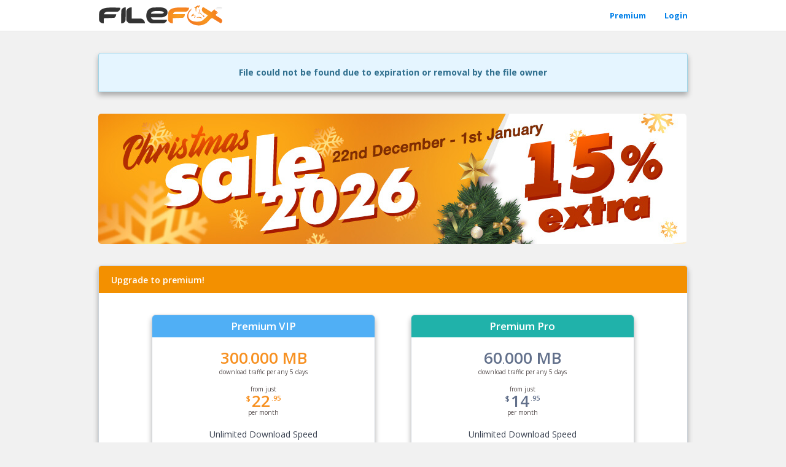

--- FILE ---
content_type: text/html; charset=UTF-8
request_url: https://filefox.cc/auucdx4xuato
body_size: 5034
content:
<!DOCTYPE html>
<html lang="en">
<head>
    <!-- Global site tag (gtag.js) - Google Analytics -->
    <script async src="https://www.googletagmanager.com/gtag/js?id=UA-138338857-1"></script>
    <script>
        window.dataLayer = window.dataLayer || [];
        function gtag(){dataLayer.push(arguments);}
        gtag('js', new Date());

        gtag('config', 'UA-138338857-1');
    </script>
    <meta charset="UTF-8">
    <meta content="IE=edge" http-equiv=X-UA-Compatible>
    <meta content="width=device-width,initial-scale=1" name=viewport>
    <meta name="keywords" content="">
    <meta name="description" content="FileFox.cc">
    <meta name="robots" content="noindex, nofollow">
    <title>FileFox</title>
    <link href='https://fonts.googleapis.com/css?family=Open+Sans:400,300,300italic,400italic,600,600italic,700,700italic&subset=cyrillic-ext,latin,cyrillic' rel='stylesheet' type='text/css'>
    <link href='/css/bootstrap.min.css' rel='stylesheet'>
    <link href='/css/style.min.css?v=8' rel='stylesheet'>
    
    
    <!--[if lt IE 9]>
    <script>if (top != self) top.location.href = self.document.location;</script>
    <script src="/js/html5shiv.min.js"></script>
    <script src="/js/respond.min.js"></script> <![endif]-->
    <script src="/js/jquery-latest.min.js"></script>
    <script src="/js/jquery.easyModal.js"></script>
    <script src="/js/bootstrap.min.js"></script>
    <script src="/js/script.js?v=10"></script>
    <link rel="shortcut icon" href="/images/favicon.ico" type="image/x-icon">
</head>
<body>
<div class="main-wrap" id="container">
    <nav class="navbar navbar-default navbar-static-top">
        <div class="container">
            <div class="navbar-header">
                <button type="button" class="navbar-toggle collapsed" data-toggle="collapse" data-target="#collapse-1" aria-expanded="false">
                    <span class="sr-only">Toggle navigation</span>
                    <span class="icon-bar"></span>
                    <span class="icon-bar"></span>
                    <span class="icon-bar"></span>
                </button>
                <a class="navbar-brand" href="/">
                    <img src="/css/img/logo3.png" id="logo" alt="FileFox.cc">
                </a>
            </div>
            <div class="collapse navbar-collapse" id="collapse-1">
                <ul class="nav navbar-nav navbar-right">
                    
                            <li><a href="/premium">Premium</a></li>
                            <!--li><a href="/?op=registration">Register</a></li-->
                            <li><a href="/">Login</a></li>
                    
                </ul>
            </div>
        </div>
    </nav>
    

    <div class="bodyline">
        <div class="container">
            
            <link href="/css/premium_new.min.css?v=5" rel="stylesheet">
<script src="/js/premium_new.min.js?v=11"></script>
<style>
    .premium-box2 .head-orange {
        margin-bottom: 25px;
    }
</style>
<div class="row">
    <div class="col-xs-12 full">
        <div class="row info-box info-box-blue text-center">
            File could not be found due to expiration or removal by the file owner
        </div>
    </div>
</div>


    <div class="row">
        <div class="col-xs-12 full">
            <img src="/images/xmas25.jpg" class="img-responsive" style="margin-bottom:35px; border-radius:5px" id="tariff-scroll">
        </div>
    </div>


<div class="premium-box2">
    <div class="modal-box">
        <div class="row head-orange">
            <div class="col-sm-12 box-header">
                <span>Upgrade to premium!</span>
            </div>
        </div>
        <style>
    .free-days {
        background-color: #20a29b;
        border: 1px solid #20a29b;
        color: #fff;
        outline: 0;
        box-shadow: none;
        border-radius: 5px;
        font-weight: 600;
        padding: 10px 0;
        margin: -5px 0 10px 0;
        text-align: center;
        font-size: 16px;
    }
    .premium-box2 .paybox .content {height:42px;}
    .premium-box2 .i-vm {
        background: 50% 50%/100% no-repeat url(https://filefox.cc/css/img/creditcard.png);
    }
    .premium-box2 .i-pay {
        display: block;
        margin: 0 auto;
    }
    .premium-box2 .i-vm, .premium-box2 .i-vm2, .premium-box2 .i-vm3, .premium-box2 .i-vm4 {
        background: transparent;
        background-image: url(https://filefox.cc/css/img/creditcard.png);
        background-position-x: 40%;
        background-position-y: 35%;
        background-repeat: no-repeat;
        width: 100%;
        height: 100%;
        position: relative;
    }
    /*.premium-box2 .i-vm:before, .premium-box2 .i-vm2:before, .premium-box2 .i-vm3:before, .premium-box2 .i-vm4:before {*/
    .premium-box2 .i-vm:before {
        font-size: 16px;
        font-weight: 700;
        color: #f39000;
        position: absolute;
        top: 23%;
        right: 0;
    }
    .premium-box2 .i-vm:before {content: '#1';}
    .premium-box2 .i-vm2:before {content: '#2';}
    .premium-box2 .i-vm3:before {content: '#3';}
    .premium-box2 .i-vm4:before {content: '#4';}
    .premium-box2 .i-vm5:before {content: '#5';}
    .premium-box2 .i-vm6:before {content: '#6';}
    .premium-box2 .i-vm7:before {content: '#7';}
    @media (max-width: 850px) {
        .premium-box2 .i-vm {
            width: 100%;
        }
    }
    @media (max-width: 450px) {
        .premium-box2 .paybox {
            padding: 0;
        }
        .premium-box2 .i-vm {
            width: 90%;
        }
        .premium-box2 .i-vm:before {
            display: none;
        }
    }
    .premium-box2 .i-wechat {
        width: 95px;
        height: 28px;
        background-repeat: no-repeat;
        background-position-y: center;
        background-size: 100%;
        background-image: url(/css/img/wechat.png);
    }
    .premium-box2 .i-alfacoins {
        width: 132px;
        height: 41px;
        background-repeat: no-repeat;
        background-position-y: center;
        background-size: 100%;
        background-image: url(/images/icons/payment/alfacoins.png?v=3);
    }
    .premium-box2 .i-coinpay {
        width: 100%;
        height: 100%;
        background-repeat: no-repeat;
        background-position-y: center;
        background-size: 100%;
        background-image: url(/images/coinpayments.png);
    }
    .premium-box2 .i-mc {
        background-image: url(/images/master.png?v2);
        height: 50px;
        background-repeat: no-repeat;
        background-position: center;
    }
    .premium-box2 .i-visa {
        background-image: url(/images/visa.png);
        background-size: 60%;
        height: 38px;
        background-repeat: no-repeat;
        background-position: center;
    }
</style>
<div class="row premium-compare">
    <div class="col-sm-5 col-left">
        <div class="premium vip">
            <div class="row head">Premium VIP</div>
            <div class="row main">
                <div class="col-xs-offset-0 col-sm-8 col-sm-offset-2 col-md-6 col-md-offset-3 traffic">
                    <div class="caption">300<span>.</span>000 MB</div>
                    <div class="label2">download traffic per any 5 days</div>
                </div>
                <div class="col-sm-12 price">
                    <div class="label2 label-top">from just</div>
                    <div class="caption">
                        <span class="d">$</span><span class="i">22</span><span class="f">.95</span>
                    </div>
                    <div class="label2">per month</div>
                </div>
            </div>
            <div class="row features">
                <div class="frow">Unlimited Download Speed</div>
                <div class="frow">No Captcha</div>
                <div class="frow">Downloads start instantly</div>
                <div class="frow">Parallel downloads</div>
                <div class="frow">Download Pause and Resume</div>
                <div class="frow">Download Software Support</div>
                <div class="frow bold">Encrypted Anonymous Downloading</div>
                <div class="frow bold">Extended Storage</div>
                <div class="frow bold">Unlimited File Size</div>
                <div class="frow bold">Reserved Premium Download Channels</div>
            </div>
            <div class="row button">
                <input type="hidden" name="price_list" class="price_list" value="22.95,42.95,69.95,99.95">
                <a class="btn" href="#" data-toggle="modal" data-target="#buy"><i class="glyphicon glyphicon-shopping-cart"></i> Buy Premium VIP</a>
            </div>
        </div>
    </div>
    <div class="col-sm-5 col-right">
        <div class="premium pro">
            <div class="row head">Premium Pro</div>
            <div class="row main">
                <div class="col-xs-offset-0 col-sm-8 col-sm-offset-2 col-md-6 col-md-offset-3 traffic">
                    <div class="caption">60<span>.</span>000 MB</div>
                    <div class="label2">download traffic per any 5 days</div>
                </div>
                <div class="col-sm-12 price">
                    <div class="label2 label-top">from just</div>
                    <div class="caption">
                        <span class="d">$</span><span class="i">14</span><span class="f">.95</span>
                    </div>
                    <div class="label2">per month</div>
                </div>
            </div>
            <div class="row features">
                <div class="frow">Unlimited Download Speed</div>
                <div class="frow">No Captcha</div>
                <div class="frow">Downloads start instantly</div>
                <div class="frow">Parallel downloads</div>
                <div class="frow">Download Pause and Resume</div>
                <div class="frow">Download Software Support</div>
            </div>
            <div class="row button">
                <input type="hidden" name="price_list" class="price_list" value="14.95,29.95,49.95,89.95">
                <a class="btn" href="#" data-toggle="modal" data-target="#buy"><i class="glyphicon glyphicon-shopping-cart"></i> Buy Premium Pro</a>
            </div>
        </div>
    </div>
</div>
<div class="row safe-and-secure">
    <div class="col-sm-12 text-center">
        <div class="head">
            <i class="pfo pfo-ssl1"></i>
            <i class="pfo pfo-lock4"></i>
        </div>
        <div class="main">
            <span>All transactions are Safe and Secure!</span>
        </div>
        <div class="bottom">
            <div class="pfo-row">
                <i class="pf pf-verified-by-visa"></i>
                <i class="pf pf-mastercard-securecode"></i>
            </div>
            <div class="pfo-row">
                <i class="pf pf-discover"></i>
                <i class="pf pf-american-express"></i>
            </div>
            <div class="pfo-row">
                <i class="pf pf-diners"></i>
                <i class="pf pf-cirrus"></i>
            </div>
            <div class="pfo-row">
                <i class="pf pf-unionpay"></i>
                <i class="pfo pfo-webmoney"></i>
            </div>
        </div>
    </div>
</div>
<div class="modal fade" tabindex="-1" role="dialog" aria-labelledby="gridSystemModalLabel" id="buy">
    <div class="modal-dialog modal-lg" role="document">
        <div class="modal-content">
            <div class="modal-header">
                <button type="button" class="close" data-dismiss="modal" aria-label="Close"><span aria-hidden="true">&times;</span></button>
                Buy Premium <span class="name">VIP</span>
            </div>
            <div class="modal-body">
                <div class="row">
                    
                    <div class="col-sm-5 col-sm-offset-0 col-md-4 col-md-offset-1">
                        <div class="premium">
                            <div class="row head">Premium <span></span></div>
                            <div class="row main">
                                <div class="col-xs-4 col-xs-offset-4 col-sm-4 col-sm-offset-4 price">
                                    <div class="caption"><span class="d">$</span><span class="i"></span><span class="f"></span></div>
                                    <div class="label2 fees">no extra fees <span>*</span></div>
                                </div>
                                <div class="col-xs-2 col-xs-offset-2 col-sm-3 col-sm-offset-1 cents">
                                    <div class="caption second">
                                        <span class="d">$</span><span class="i"></span><span class="f"></span>
                                    </div>
                                    <div class="label2 fees">per day</div>
                                </div>
                            </div>
                            <div class="row premium-slogan" data-price-num="0">
                                <div class="col-sm-12">Quick and Easy</div>
                            </div>
                            <div class="row premium-slogan" data-price-num="1">
                                <div class="col-sm-12">Extended Utility</div>
                            </div>
                            <div class="row premium-slogan" data-price-num="2">
                                <div class="col-sm-12">Smart Choice</div>
                            </div>
                            <div class="row premium-slogan" data-price-num="3">
                                <div class="col-sm-12">Best Bang for your Buck!</div>
                            </div>
                            <div class="row months">
                                <div class="col-sm-12">
                                    <button class="btn btn-default btn-block" data-price-num="0">30 days</button>
                                    <button class="btn btn-default btn-block" data-price-num="1">90 days</button>
                                    <button class="btn btn-default btn-block" data-price-num="2">180 days</button>
                                    <button class="btn btn-default btn-block" data-price-num="3">365 days</button>
                                </div>
                            </div>
                        </div>
                        
                        
                            <div class="free-days">
                                You get +15% days for free
                            </div>
                        
                    </div>

                    <div class="col-sm-7 col-md-6 payment-btns">
                        <div class="row">
                            
                                <div class="col-xs-6 col-xs-offset-0 col-xs-8 col-xs-offset-2">
                                    <div class="paybox">
                                        <div class="caption"><span>Paypal</span></div>
                                        <div class="content"><a href="javascript:void(0);" id="paypal31" class="payBy icon" title="Paypal"><i class="i-pay i-pp"></i></a></div>
                                    </div>
                                </div>
                            

                            
                                <div class="col-xs-6 col-xs-offset-0 col-xs-8 col-xs-offset-2 btn_qpaye">
                                    <div class="paybox">
                                        <div class="caption"><span>Visa / MC</span></div>
                                        <div class="content">
                                            <a href="javascript:void(0);" id="fshpay1" class="payBy icon">
                                                <i class="i-pay i-vm"></i></a>
                                        </div>
                                    </div>
                                </div>
                            

                            

                            

                            
                                <div class="col-xs-6 col-xs-offset-0 col-xs-8 col-xs-offset-2">
                                    <div class="paybox">
                                        <div class="caption"><span>Visa / MC</span></div>
                                        <div class="content">
                                            <a href="javascript:void(0);" id="bytesell_rebill1" class="payBy icon">
                                                <i class="i-pay i-vm"></i></a>
                                        </div>
                                    </div>
                                </div>
                            

                            


                            
                            
                            
                            
                                <div class="col-xs-6 col-xs-offset-0 col-xs-8 col-xs-offset-2">
                                    <div class="paybox">
                                        <div class="caption"><span>UnionPay</span></div>
                                        <div class="content"><a href="javascript:void(0);" id="rcs_union1" class="payBy icon" title="UnionPay"><i class="i-pay i-unionpay"></i></a></div>
                                    </div>
                                </div>
                            

                            
                            
                            
                                <div class="col-xs-6 col-xs-offset-0 col-xs-8 col-xs-offset-2">
                                    <div class="paybox">
                                        <div class="caption"><span>Bitcoin</span></div>
                                        <div class="content"><a href="javascript:void(0);" id="gbtc" class="payBy icon" title="Bitcoin"><i class="i-pay i-btc"></i></a></div>
                                    </div>
                                </div>
                            
                            

                            <!--
                            <div class="col-xs-6 col-xs-offset-0 col-xs-8 col-xs-offset-2">
                                <div class="paybox">
                                    <div class="caption"><span>Sofort</span></div>
                                    <div class="content"><a href="javascript:void(0);" id="webint_sofort" class="payBy icon" title="SOFORT"><i class="i-pay i-sofort"></i></a></div>
                                </div>
                            </div>
                            -->
                            <!--<div class="col-xs-6 col-xs-offset-0 col-xs-8 col-xs-offset-2">-->
                            <!--<div class="paybox">-->
                            <!--<div class="caption"><span>AliPay</span></div>-->
                            <!--<div class="content"><a href="javascript:void(0);" id="alipay" class="payBy icon" title="AliPay"><i class="i-pay i-alipay"></i></a></div>-->
                            <!--</div>-->
                            <!--</div>-->
                            <!--div class="col-xs-6 col-xs-offset-0 col-xs-8 col-xs-offset-2">
                                <div class="paybox px-5">
                                    <div class="caption"><span>Paysafecard</span></div>
                                    <div class="content"><a href="javascript:void(0);" id="paysafecard" class="payBy icon" title="Paysafecard"><i class="i-pay i-paysafecard"></i></a></div>
                                </div>
                            </div-->
                            

                            

                            

                            

                            
                                <div class="col-xs-6 col-xs-offset-0 col-xs-8 col-xs-offset-2">
                                    <div class="paybox">
                                        <div class="caption"><span>Sofort</span></div>
                                        <div class="content"><a href="javascript:void(0);" id="rcs_sofort1" class="payBy icon" title="Sofort"><i class="i-pay i-sofort"></i></a></div>
                                    </div>
                                </div>
                            

                            
                                <div class="col-xs-6 col-xs-offset-0 col-xs-8 col-xs-offset-2">
                                    <div class="paybox">
                                        <div class="caption"><span>AliPay</span></div>
                                        <div class="content"><a href="javascript:void(0);" id="rcs_alipay1" class="payBy icon" title="AliPay"><i class="i-pay i-alipay"></i></a></div>
                                    </div>
                                </div>
                            

                            
                                <div class="col-xs-6 col-xs-offset-0 col-xs-8 col-xs-offset-2">
                                    <div class="paybox">
                                        <div class="caption"><span>WeChat</span></div>
                                        <div class="content"><a href="javascript:void(0);" id="rcs_wechat1" class="payBy icon" title="WeChat"><i class="i-pay i-wechat"></i></a></div>
                                    </div>
                                </div>
                            

                            <!--div class="col-xs-6 col-xs-offset-0 col-xs-8 col-xs-offset-2">
                                <div class="paybox">
                                    <div class="caption"><span>UnionPay</span></div>
                                    <div class="content"><a href="javascript:void(0);" id="unionpay" class="payBy icon" title="UnionPay"><i class="i-pay i-unionpay"></i></a></div>
                                </div>
                            </div-->
                            
                                <div class="col-xs-6 col-xs-offset-0 col-xs-8 col-xs-offset-2">
                                    <div class="paybox resellers">
                                        <div class="caption"><span>Resellers</span></div>
                                        <div class="content"><a href="/resellers" class="icon" title="Resellers" target="_blank"><i class="i-pay i-resel"></i></a></div>
                                    </div>
                                </div>
                            
                            
                                <div class="col-xs-6 col-xs-offset-0 col-xs-8 col-xs-offset-2">
                                    <div class="paybox">
                                        <div class="caption"><span>Webmoney</span></div>
                                        <div class="content"><a href="javascript:void(0);" id="wmz" class="payBy icon" title="Webmoney"><i class="i-pay i-wm"></i></a></div>
                                    </div>
                                </div>
                            
                            
                            
                        </div>

                        <form action="/" method="post" id="goto_merch" target="_blank">
                            <input type="hidden" name="op" value="payments">
                            <input type="hidden" name="type" value="">
                            <input type="hidden" name="amount" value="">
                            <input type="hidden" name="email" value="">
                            <input type="hidden" name="cc" value="">
                            <input type="hidden" name="pm_id" value="">
                        </form>
                    </div>

                    <div class="col-sm-7 col-md-6 sign-in-up-error text-center hidden">
                        <div class="form-group">
                            <label></label>
                        </div>
                    </div>

                    <div class="col-sm-7 col-md-6 sign-in-up" data-mode="up">
                        <div class="form-group">
                            <label>Email address</label>
                            <input type="text" name="usr_email" value="" class="form-control" placeholder="Email">
                        </div>
                        <div class="form-group">
                            <label>Password</label>
                            <input type="password" name="usr_password" value="" class="form-control" placeholder="Password" title="Minimum 6 characters">
                        </div>
                        <div class="form-group">
                            <label>Password</label>
                            <input type="password" name="usr_password2" value="" class="form-control" placeholder="Retype Password" title="Minimum 6 characters">
                        </div>
                        <div class="row row-nopad">
                            <div class="col-xs-12">
                                <div class="checkbox">
                                    <input type="checkbox" name="tos" value="1" id="tos" checked>
                                    <label for="tos" class="notice-sm full">
                                        <span></span>I have read and agree to the FileFox <a href="/tos.html" target="_blank">ToS</a>
                                    </label>
                                </div>
                            </div>
                        </div>
                        

                        <div class="row after-table">
                            
                                    <input type="hidden" value="" name="user_logged">
                            

                            <button class="btn btn-default sign-up" name="submit_btn" onclick="ga('send', 'event', 'buyproceed', 'click');">Proceed</button>
                        </div>
                    </div>

                    <div class="col-sm-7 col-md-6 sign-in-up" data-mode="in">
                        <div class="form-group">
                            <label>Email address</label>
                            <input type="text" name="usr_email" value="" class="form-control" placeholder="Email">
                        </div>
                        <div class="form-group">
                            <label>Password</label>
                            <input type="password" name="usr_password" value="" class="form-control" placeholder="Password" title="Minimum 6 characters">
                        </div>

                        <div class="row after-table">
                            <button class="btn btn-default sign-up" name="submit_btn" onclick="ga('send', 'event', 'buyproceed', 'click');">Proceed</button>
                        </div>
                    </div>
                </div>
            </div>

            <div class="modal-footer">
                <div class="row">
                    <div class="col-sm-4 fees"><!--<span>*</span>except for PayPal payment--></div>
                    <div class="col-sm-8 proceed">
                        <button type="button" class="btn btn-primary btn-login " data-mode="in">Log In</button>
                        <button type="button" class="btn btn-primary btn-login hidden" data-mode="up">Register</button>

                        <!--<button type="button" class="btn btn-primary btn-proceed hidden" >Proceed</button>-->
                    </div>
                </div>
            </div>
        </div><!-- /.modal-content -->
    </div><!-- /.modal-dialog -->
</div><!-- /.modal -->
<script>
    $(document).ready(function () {
        

        $('.i-vm').each(function (n) {
            $(this).removeClass('i-pay i-vm').addClass('i-pay i-vm i-vm' + (n+1));
        });
    });
</script>
    </div>
</div>
        </div>
    </div>
</div>
<footer>
    <div class="container">
        <ul class="ul-h">
            <li><a href="/tos.html">Terms of Service</a></li>
            <li><a href="/privacy.html">Privacy Policy</a></li>
            <li><a href="/dmca.html">DMCA</a></li>
            
            <li><a href="/webmasters.html">Webmasters</a></li>
            <li><a href="/contact">Contact Us</a></li>
        </ul>
        <div class="copyright">
            &copy; FileFox.cc - All Rights Reserved - 2025
        </div>
    </div>
</footer>

<script>
    (function(i,s,o,g,r,a,m){i['GoogleAnalyticsObject']=r;i[r]=i[r]||function(){
        (i[r].q=i[r].q||[]).push(arguments)},i[r].l=1*new Date();a=s.createElement(o),
        m=s.getElementsByTagName(o)[0];a.async=1;a.src=g;m.parentNode.insertBefore(a,m)
    })(window,document,'script','https://www.google-analytics.com/analytics.js','ga');

    ga('create', 'UA-138338857-1', 'auto');
    ga('send', 'pageview');

</script>

<script defer src="https://static.cloudflareinsights.com/beacon.min.js/vcd15cbe7772f49c399c6a5babf22c1241717689176015" integrity="sha512-ZpsOmlRQV6y907TI0dKBHq9Md29nnaEIPlkf84rnaERnq6zvWvPUqr2ft8M1aS28oN72PdrCzSjY4U6VaAw1EQ==" data-cf-beacon='{"version":"2024.11.0","token":"af9e7721bdb24d2f8ec2d8f92baa3304","r":1,"server_timing":{"name":{"cfCacheStatus":true,"cfEdge":true,"cfExtPri":true,"cfL4":true,"cfOrigin":true,"cfSpeedBrain":true},"location_startswith":null}}' crossorigin="anonymous"></script>
</body>
</html>

--- FILE ---
content_type: text/css
request_url: https://filefox.cc/css/style.min.css?v=8
body_size: 6289
content:
.col .btn-default,.form-horizontal .form-group .btn,.info-box .btn{margin-top:0}.glyphicon,a{-webkit-font-smoothing:antialiased}.info-box{box-shadow:0 5px 8px rgba(0,0,0,.3);border:none;border-top-right-radius:4px;border-top-left-radius:4px;margin-bottom:35px;min-height:50px;padding:20px;font-weight:800;line-height:22px}.info-box-blue{background-color:#e5f5ff;border:1px solid #9FD4E7;color:#31708f}.info-box-green{background-color:#dff0d8;border:1px solid #BAD1C3;color:#3c763d}.info-box-red{background-color:#F2DEDE;border:1px solid #EACCCC;color:#A84444}.info-box p.normal,.info-box span.normal{font-weight:400}.btn{padding:8px 15px;height:38px}.btn-default,.btn-default i.glyphicon,.btn-default.active.focus,.btn-default.active:focus,.btn-default.active:hover,.btn-default.focus,.btn-default:active.focus,.btn-default:active:focus,.btn-default:active:hover,.btn-default:focus,.btn-default:hover,.btn-default[disabled]:hover,.form-control.btn,.form-horizontal .form-group a.form-control.btn:hover,.table-box .after-table .btn,w .btn[disabled]{color:#fff;border:none;box-shadow:none}.btn-default:active,.btn-default:active:focus,.btn-default:active:hover,.btn-default:focus,.btn-default:hover,.table-box .after-table .btn:active:focus,.table-box .after-table .btn:active:hover,.table-box .after-table .btn:focus,.table-box .after-table .btn:hover{background-color:#0C98D4;outline:0}.btn-default,.btn-default[disabled]:hover,.btn[disabled]{background-color:#167AC8;border:none;font-weight:600;border-radius:4px}.btn.btn-back,.btn.btn-back:hover{background-color:#fff;border:1px solid #f1f1f1;color:#7d7d7d;cursor:default;outline:0}.btn.btn-reject{background-color:#f3f3f3;border:1px solid #9FD4E7;color:#0D2938;outline:0}.btn.btn-reject:active,.btn.btn-reject:focus,.btn.btn-reject:focus:active,.btn.btn-reject:hover,.btn.btn-reject:hover:active{outline:0;background-color:rgba(243,243,243,.6);border:1px solid #9FD4E7;color:#0D2938}.btn.btn-green{background-color:#11bb69;border:1px solid #11bb69;color:#fff;outline:0}.btn.btn-green:active,.btn.btn-green:focus,.btn.btn-green:focus:active,.btn.btn-green:hover,.btn.btn-green:hover:active{outline:0;background-color:#18c572;border:1px solid #18c572;color:#fff}.btn-stick{margin-left:-45px;border-top-left-radius:0;border-bottom-left-radius:0}.info-box .btn,a.site-remove i{margin-left:10px}.form-horizontal .form-group a.form-control.btn,.form-horizontal .form-group button.form-control{font-size:14px;width:auto}.form-horizontal .form-group button.form-control{display:inline}.glyphicon,.inline,.table-simple .col-auto span.inline,span.inline{display:inline-block}.form-horizontal .form-group a.form-control.btn{display:inline-block;padding-top:9px}a.site-remove{border:none}.site-remove i:hover{color:#006C91}#pagination .btn-group .btn,.btn-group .btn{margin-left:5px;border-radius:0;background-color:#fff;border:1px solid #9FD4E7;color:#666;padding:5px 12px;height:32px}#pagination .btn-group .btn.active,#pagination .btn-group .btn:active,.btn-group .btn-default.active,.btn-group .btn-default:active{box-shadow:none;background-color:#f39000;border:1px solid #f39000;color:#fff}#pagination .btn-group .btn-default:hover,.btn-group .btn-default:hover{background-color:#f39000;color:#fff}.btn-group .btn:not(:first-child){margin-left:1px}.info-box-red button.btn{margin:8px 0 0}@font-face{font-family:'Glyphicons Halflings';src:url(../fonts/glyphicons-halflings-regular.eot);src:url(../fonts/glyphicons-halflings-regular.eot?#iefix) format('embedded-opentype'),url(../fonts/glyphicons-halflings-regular.woff2) format('woff2'),url(../fonts/glyphicons-halflings-regular.woff) format('woff'),url(../fonts/glyphicons-halflings-regular.ttf) format('truetype'),url(../fonts/glyphicons-halflings-regular.svg#glyphicons_halflingsregular) format('svg')}.glyphicon,i.glyphicon.no-hover:hover{color:#167AC8}i.glyphicon:hover{color:#f39000}.glyphicon{color:#167AC8;font-size:16px;vertical-align:middle;position:relative;top:1px;font-family:'Glyphicons Halflings';font-style:normal;font-weight:400;line-height:1;-moz-osx-font-smoothing:grayscale}.payout .glyphicon{font-size:18px}a i{padding:0 3px}.glyphicon-asterisk:before{content:"\002a"}.glyphicon-plus:before{content:"\002b"}.glyphicon-eur:before,.glyphicon-euro:before{content:"\20ac"}.glyphicon-minus:before{content:"\2212"}.glyphicon-cloud:before{content:"\2601"}.glyphicon-envelope:before{content:"\2709"}.glyphicon-pencil:before{content:"\270f"}.glyphicon-glass:before{content:"\e001"}.glyphicon-music:before{content:"\e002"}.glyphicon-search:before{content:"\e003"}.glyphicon-heart:before{content:"\e005"}.glyphicon-star:before{content:"\e006"}.glyphicon-star-empty:before{content:"\e007"}.glyphicon-user:before{content:"\e008"}.glyphicon-film:before{content:"\e009"}.glyphicon-th-large:before{content:"\e010"}.glyphicon-th:before{content:"\e011"}.glyphicon-th-list:before{content:"\e012"}.glyphicon-ok:before{content:"\e013"}.glyphicon-remove:before{content:"\e014"}.glyphicon-zoom-in:before{content:"\e015"}.glyphicon-zoom-out:before{content:"\e016"}.glyphicon-off:before{content:"\e017"}.glyphicon-signal:before{content:"\e018"}.glyphicon-cog:before{content:"\e019"}.glyphicon-trash:before{content:"\e020"}.glyphicon-home:before{content:"\e021"}.glyphicon-file:before{content:"\e022"}.glyphicon-time:before,.ico-PENDING:before{content:"\e023"}.glyphicon-road:before{content:"\e024"}.glyphicon-download-alt:before{content:"\e025"}.glyphicon-download:before{content:"\e026"}.glyphicon-upload:before{content:"\e027"}.glyphicon-inbox:before{content:"\e028"}.glyphicon-play-circle:before{content:"\e029"}.glyphicon-repeat:before{content:"\e030"}.glyphicon-refresh:before{content:"\e031"}.glyphicon-list-alt:before{content:"\e032"}.glyphicon-lock:before{content:"\e033"}.glyphicon-flag:before{content:"\e034"}.glyphicon-headphones:before{content:"\e035"}.glyphicon-volume-off:before{content:"\e036"}.glyphicon-volume-down:before{content:"\e037"}.glyphicon-volume-up:before{content:"\e038"}.glyphicon-qrcode:before{content:"\e039"}.glyphicon-barcode:before{content:"\e040"}.glyphicon-tag:before{content:"\e041"}.glyphicon-tags:before{content:"\e042"}.glyphicon-book:before{content:"\e043"}.glyphicon-bookmark:before{content:"\e044"}.glyphicon-print:before{content:"\e045"}.glyphicon-camera:before{content:"\e046"}.glyphicon-font:before{content:"\e047"}.glyphicon-bold:before{content:"\e048"}.glyphicon-italic:before{content:"\e049"}.glyphicon-text-height:before{content:"\e050"}.glyphicon-text-width:before{content:"\e051"}.glyphicon-align-left:before{content:"\e052"}.glyphicon-align-center:before{content:"\e053"}.glyphicon-align-right:before{content:"\e054"}.glyphicon-align-justify:before{content:"\e055"}.glyphicon-list:before{content:"\e056"}.glyphicon-indent-left:before{content:"\e057"}.glyphicon-indent-right:before{content:"\e058"}.glyphicon-facetime-video:before{content:"\e059"}.glyphicon-picture:before{content:"\e060"}.glyphicon-map-marker:before{content:"\e062"}.glyphicon-adjust:before{content:"\e063"}.glyphicon-tint:before{content:"\e064"}.glyphicon-edit:before{content:"\e065"}.glyphicon-share:before{content:"\e066"}.glyphicon-check:before,.ico-APPROVED:before{content:"\e067"}.glyphicon-move:before{content:"\e068"}.glyphicon-step-backward:before{content:"\e069"}.glyphicon-fast-backward:before{content:"\e070"}.glyphicon-backward:before{content:"\e071"}.glyphicon-play:before{content:"\e072"}.glyphicon-pause:before{content:"\e073"}.glyphicon-stop:before{content:"\e074"}.glyphicon-forward:before{content:"\e075"}.glyphicon-fast-forward:before{content:"\e076"}.glyphicon-step-forward:before{content:"\e077"}.glyphicon-eject:before{content:"\e078"}.glyphicon-chevron-left:before{content:"\e079"}.glyphicon-chevron-right:before{content:"\e080"}.glyphicon-plus-sign:before{content:"\e081"}.glyphicon-minus-sign:before{content:"\e082"}.glyphicon-remove-sign:before{content:"\e083"}.glyphicon-ok-sign:before{content:"\e084"}.glyphicon-question-sign:before{content:"\e085"}.glyphicon-info-sign:before{content:"\e086"}.glyphicon-screenshot:before{content:"\e087"}.glyphicon-remove-circle:before,.ico-REJECTED:before{content:"\e088"}.glyphicon-ok-circle:before{content:"\e089"}.glyphicon-ban-circle:before{content:"\e090"}.glyphicon-arrow-left:before{content:"\e091"}.glyphicon-arrow-right:before{content:"\e092"}.glyphicon-arrow-up:before{content:"\e093"}.glyphicon-arrow-down:before{content:"\e094"}.glyphicon-share-alt:before{content:"\e095"}.glyphicon-resize-full:before{content:"\e096"}.glyphicon-resize-small:before{content:"\e097"}.glyphicon-exclamation-sign:before{content:"\e101"}.glyphicon-gift:before{content:"\e102"}.glyphicon-leaf:before{content:"\e103"}.glyphicon-fire:before{content:"\e104"}.glyphicon-eye-open:before{content:"\e105"}.glyphicon-eye-close:before{content:"\e106"}.glyphicon-warning-sign:before{content:"\e107"}.glyphicon-plane:before{content:"\e108"}.glyphicon-calendar:before{content:"\e109"}.glyphicon-random:before{content:"\e110"}.glyphicon-comment:before{content:"\e111"}.glyphicon-magnet:before{content:"\e112"}.glyphicon-chevron-up:before{content:"\e113"}.glyphicon-chevron-down:before{content:"\e114"}.glyphicon-retweet:before{content:"\e115"}.glyphicon-shopping-cart:before{content:"\e116"}.glyphicon-folder-close:before{content:"\e117"}.glyphicon-folder-open:before{content:"\e118"}.glyphicon-resize-vertical:before{content:"\e119"}.glyphicon-resize-horizontal:before{content:"\e120"}.glyphicon-hdd:before{content:"\e121"}.glyphicon-bullhorn:before{content:"\e122"}.glyphicon-bell:before{content:"\e123"}.glyphicon-certificate:before{content:"\e124"}.glyphicon-thumbs-up:before,.ico-PAID:before{content:"\e125"}.glyphicon-thumbs-down:before{content:"\e126"}.glyphicon-hand-right:before{content:"\e127"}.glyphicon-hand-left:before{content:"\e128"}.glyphicon-hand-up:before{content:"\e129"}.glyphicon-hand-down:before{content:"\e130"}.glyphicon-circle-arrow-right:before{content:"\e131"}.glyphicon-circle-arrow-left:before{content:"\e132"}.glyphicon-circle-arrow-up:before{content:"\e133"}.glyphicon-circle-arrow-down:before{content:"\e134"}.glyphicon-globe:before{content:"\e135"}.glyphicon-wrench:before{content:"\e136"}.glyphicon-tasks:before{content:"\e137"}.glyphicon-filter:before{content:"\e138"}.glyphicon-briefcase:before{content:"\e139"}.glyphicon-fullscreen:before{content:"\e140"}.glyphicon-dashboard:before{content:"\e141"}.glyphicon-paperclip:before{content:"\e142"}.glyphicon-heart-empty:before{content:"\e143"}.glyphicon-link:before{content:"\e144"}.glyphicon-phone:before{content:"\e145"}.glyphicon-pushpin:before{content:"\e146"}.glyphicon-usd:before{content:"\e148"}.glyphicon-gbp:before{content:"\e149"}.glyphicon-sort:before{content:"\e150"}.glyphicon-sort-by-alphabet:before{content:"\e151"}.glyphicon-sort-by-alphabet-alt:before{content:"\e152"}.glyphicon-sort-by-order:before{content:"\e153"}.glyphicon-sort-by-order-alt:before{content:"\e154"}.glyphicon-sort-by-attributes:before{content:"\e155"}.glyphicon-sort-by-attributes-alt:before{content:"\e156"}.glyphicon-unchecked:before{content:"\e157"}.glyphicon-expand:before{content:"\e158"}.glyphicon-collapse-down:before{content:"\e159"}.glyphicon-collapse-up:before{content:"\e160"}.glyphicon-log-in:before{content:"\e161"}.glyphicon-flash:before{content:"\e162"}.glyphicon-log-out:before{content:"\e163"}.glyphicon-new-window:before{content:"\e164"}.glyphicon-record:before{content:"\e165"}.glyphicon-save:before{content:"\e166"}.glyphicon-open:before{content:"\e167"}.glyphicon-saved:before{content:"\e168"}.glyphicon-import:before{content:"\e169"}.glyphicon-export:before{content:"\e170"}.glyphicon-send:before{content:"\e171"}.glyphicon-floppy-disk:before{content:"\e172"}.glyphicon-floppy-saved:before{content:"\e173"}.glyphicon-floppy-remove:before{content:"\e174"}.glyphicon-floppy-save:before{content:"\e175"}.glyphicon-floppy-open:before{content:"\e176"}.glyphicon-credit-card:before{content:"\e177"}.glyphicon-transfer:before{content:"\e178"}.glyphicon-cutlery:before{content:"\e179"}.glyphicon-header:before{content:"\e180"}.glyphicon-compressed:before{content:"\e181"}.glyphicon-earphone:before{content:"\e182"}.glyphicon-phone-alt:before{content:"\e183"}.glyphicon-tower:before{content:"\e184"}.glyphicon-stats:before{content:"\e185"}.glyphicon-sd-video:before{content:"\e186"}.glyphicon-hd-video:before{content:"\e187"}.glyphicon-subtitles:before{content:"\e188"}.glyphicon-sound-stereo:before{content:"\e189"}.glyphicon-sound-dolby:before{content:"\e190"}.glyphicon-sound-5-1:before{content:"\e191"}.glyphicon-sound-6-1:before{content:"\e192"}.glyphicon-sound-7-1:before{content:"\e193"}.glyphicon-copyright-mark:before{content:"\e194"}.glyphicon-registration-mark:before{content:"\e195"}.glyphicon-cloud-download:before{content:"\e197"}.glyphicon-cloud-upload:before{content:"\e198"}.glyphicon-tree-conifer:before{content:"\e199"}.glyphicon-tree-deciduous:before{content:"\e200"}.glyphicon-cd:before{content:"\e201"}.glyphicon-save-file:before{content:"\e202"}.glyphicon-open-file:before{content:"\e203"}.glyphicon-level-up:before{content:"\e204"}.glyphicon-copy:before{content:"\e205"}.glyphicon-paste:before{content:"\e206"}.glyphicon-alert:before{content:"\e209"}.glyphicon-equalizer:before{content:"\e210"}.glyphicon-king:before{content:"\e211"}.glyphicon-queen:before{content:"\e212"}.glyphicon-pawn:before{content:"\e213"}.glyphicon-bishop:before{content:"\e214"}.glyphicon-knight:before{content:"\e215"}.glyphicon-baby-formula:before{content:"\e216"}.glyphicon-tent:before{content:"\26fa"}.glyphicon-blackboard:before{content:"\e218"}.glyphicon-bed:before{content:"\e219"}.glyphicon-apple:before{content:"\f8ff"}.glyphicon-erase:before{content:"\e221"}.glyphicon-hourglass:before{content:"\231b"}.glyphicon-lamp:before{content:"\e223"}.glyphicon-duplicate:before{content:"\e224"}.glyphicon-piggy-bank:before{content:"\e225"}.glyphicon-scissors:before{content:"\e226"}.glyphicon-bitcoin:before,.glyphicon-btc:before,.glyphicon-xbt:before{content:"\e227"}.glyphicon-jpy:before,.glyphicon-yen:before{content:"\00a5"}.glyphicon-rub:before,.glyphicon-ruble:before{content:"\20bd"}.glyphicon-scale:before{content:"\e230"}.glyphicon-ice-lolly:before{content:"\e231"}.glyphicon-ice-lolly-tasted:before{content:"\e232"}.glyphicon-education:before{content:"\e233"}.glyphicon-option-horizontal:before{content:"\e234"}.glyphicon-option-vertical:before{content:"\e235"}.glyphicon-menu-hamburger:before{content:"\e236"}.glyphicon-modal-window:before{content:"\e237"}.glyphicon-oil:before{content:"\e238"}.glyphicon-grain:before{content:"\e239"}.glyphicon-sunglasses:before{content:"\e240"}.glyphicon-text-size:before{content:"\e241"}.glyphicon-text-color:before{content:"\e242"}.glyphicon-text-background:before{content:"\e243"}.glyphicon-object-align-top:before{content:"\e244"}.glyphicon-object-align-bottom:before{content:"\e245"}.glyphicon-object-align-horizontal:before{content:"\e246"}.glyphicon-object-align-left:before{content:"\e247"}.glyphicon-object-align-vertical:before{content:"\e248"}.glyphicon-object-align-right:before{content:"\e249"}.glyphicon-triangle-right:before{content:"\e250"}.glyphicon-triangle-left:before{content:"\e251"}.glyphicon-triangle-bottom:before{content:"\e252"}.glyphicon-triangle-top:before{content:"\e253"}.glyphicon-console:before{content:"\e254"}.glyphicon-superscript:before{content:"\e255"}.glyphicon-subscript:before{content:"\e256"}.glyphicon-menu-left:before{content:"\e257"}.glyphicon-menu-right:before{content:"\e258"}.glyphicon-menu-down:before{content:"\e259"}.glyphicon-menu-up:before{content:"\e260"}.bold{font-weight:600},.row-nopad .col-sm-6,.row-nopad .col-xs-5,.row-nopad .col-xs-6,.row-nopad .col-xs-7{padding-left:0;padding-right:0}.no-top{margin-top:0}.no-m-btm,.profile .form-group.no-m-btm{margin-bottom:0}.full,label.full{padding:0}ol.no-bold li{font-weight:400}.form-group input[class~=full-width],.full-width,input[class~=full-width]{width:100%}.mtop-xs{margin-top:.5em}.mbot-xs,.profile .form-group.mbot-xs{margin-bottom:.5em}.mtop-lg{margin-top:1.9em}.table-box .col.break-all{word-break:break-all}.form-group{margin-bottom:15px}.form-control::-webkit-input-placeholder{color:#c3c3ce;font-size:15px}.form-control:-moz-placeholder{color:#c3c3ce;font-size:15px}.form-control::-moz-placeholder{color:#c3c3ce;font-size:15px}.form-control:-ms-input-placeholder{color:#c3c3ce;font-size:15px}input[type=text]::-webkit-input-placeholder{color:#c3c3ce;font-size:15px}input[type=text]:-moz-placeholder{color:#c3c3ce;font-size:15px}input[type=text]::-moz-placeholder{color:#c3c3ce;font-size:15px}input[type=text]:-ms-input-placeholder{color:#c3c3ce;font-size:15px}label{display:block;margin-bottom:10px;font-size:11px;font-weight:600;text-transform:uppercase}label.label2{font-size:13px;text-transform:none}.form-control,input[type=text],select{height:38px;font-size:16px}.form-control-static label.label2{padding-top:0}.modal-box .box-content .checkbox label{line-height:23px}.form-control{padding:6px 12px;color:#666}input[type=text],select,select.form-control{font-weight:400}select.select-lg{width:100%;max-width:100%}select.form-control{margin-top:0}input[type=text]{padding:4px 12px}textarea,textarea.form-control{padding:6px}select{padding:3px 12px;margin-left:0;margin-right:5px}input[type=text],select,textarea{vertical-align:bottom;background-color:#fff;border:1px solid #9FD4E7;border-radius:4px;color:#666}.upload-result input[type=text],.upload-result input[type=text].form-control,textarea,textarea.form-control{font-weight:400;font-size:14px}textarea,textarea.form-control{height:10em}select:focus{outline:0}.after-table .form-group{margin-bottom:0}.my_stats .after-table input[type=text]{width:13%}.my_stats .after-table .btn{margin-left:2px}.form-control{border-color:#9FD4E7}.form-control:focus,input[type=text]:focus,textarea.form-control:focus,textarea:focus{border-color:#40A9CE;box-shadow:none;outline:0}select.input-small{width:150px}input[type=text].input-small{width:55px}input[type=text].input-md{width:115px}.form-horizontal .form-group{margin-right:0;margin-left:0}.form-horizontal .form-group input.form-control{vertical-align:middle;display:inline}.form-horizontal .form-group input.form-control,select,select.form-control{width:220px}.form-horizontal .form-group input.form-control.input-stick,input.input-stick{width:260px}.form-horizontal .form-group input.full-width{width:90%}.form-horizontal .form-group input.full-width.input-stick{width:87%}.control-label.text-center{text-align:center}.form-control-static label{margin-bottom:0;cursor:pointer;padding-top:8px}input[type=radio]:focus,input[type=checkbox]:focus{outline:0}input[type=radio],input[type=checkbox]{display:none}input[type=radio]+label,input[type=checkbox]+label{cursor:pointer}input[type=radio]+label span,input[type=checkbox]+label span{display:inline-block;width:19px;height:19px;margin:-2px 7px 0 0;vertical-align:middle;cursor:pointer;border:1px solid #9FD4E7;background-color:transparent}input[type=radio]+label span{border-radius:10px}input[type=checkbox]+label span{border-radius:2px}input[type=radio]:checked+label span,input[type=checkbox]:checked+label span{color:#167AC8;font-family:'Glyphicons Halflings';font-style:normal;font-weight:400;line-height:1;-webkit-font-smoothing:antialiased;-moz-osx-font-smoothing:grayscale}input[type=checkbox]:checked+label span{font-size:15px}input[type=radio]:checked+label span{background-color:transparent;border:none;font-size:18px}input[type=radio]:checked+label span:before{content:"\e165"}input[type=checkbox]:checked+label span:before{content:"\e013"}.box-header input[type=checkbox]+label span,.box-header input[type=checkbox]:checked+label span{border:1px solid #f39000;background-color:#fff}.col label{margin:0}.col input[type=checkbox]+label span{margin:0 auto}.input-inline{line-height:40px}.col.input-inline span{display:inline;margin:0 10px}.upload input[type=file]{cursor:pointer;height:38px;left:0;margin-left:0;opacity:0;position:absolute;top:0;width:100%;z-index:666}.upload input.input-stick{cursor:pointer}.upload input#mask{width:87%}@media (max-width:920px){.upload input#mask{width:84%}}@media (max-width:530px){.upload input#mask{width:100%}.upload .form-horizontal .form-group button.btn-stick{display:none!important}}@media (max-width:500px){.upload button.btn-stick{display:none!important}}@media (min-width:500px){.form-horizontal .form-group input.input-stick{border-right:none;border-top-right-radius:0;border-bottom-right-radius:0;margin-right:0}}@media (min-width:768px){.form-horizontal .control-label{padding-top:7px}}#search_field{width:76%;padding-right:50px}#search_button{margin-left:-50px;border:0;-webkit-appearance:none}body,html{height:100%}body{font-weight:400;font-family:Helvetica Neue,HelveticaNeue-Bold,Open Sans,Helvetica,Arial,sans-serif;line-height:16px;background-color:#f1f1f1}body,h1,h2,h3,h4,h5{color:#262222}ol{padding-left:25px;line-height:20px}.container,.navbar-default.navbar-admin .navbar-nav>li:first-child>a{padding-left:0}.h3,h3,ol{font-size:16px}h3,h4{font-weight:800}.h4,h4,ol h4{font-size:15px}ol li ol li span,ol p,ol>li>ol>li>ol>li>ol>li{font-size:14px;font-weight:400}ol,ol h3,ol li ol li,ol li ol li h4,ol li ol li h5{font-weight:800;font-size:14px}ol>li>ol>li,ol>li>ol>li>ol>li>ol>li{margin-bottom:5px}ol.nested-list{list-style-type:lower-alpha;font-weight:400}ol.nested-list li{margin-left:20px;margin-bottom:10px;font-weight:400;font-size:14px}a{color:#167AC8;font-weight:400;border-bottom:1px dotted;cursor:pointer}.modal-box a:hover:not(.btn),.table-box a:hover:not(.btn),a:focus:not(.btn),a:hover:not(.btn){color:#f48500}a:focus,a:hover{outline:0;text-decoration:none}.modal-box a:not(.btn),.table-box a:not(.btn){color:#006C91}a.icon{border:none}.box-header .col a{color:#fff;border:none;font-weight:600}.box-header .col a:hover{color:#fff;border-bottom:1px dotted;font-weight:600}.main-wrap{margin-bottom:-90px;min-height:100%}.main-wrap:after{content:"";display:block}.main-wrap:after,footer{height:90px}footer{background-color:#222830;color:#687b85;font-weight:600;font-size:12px;padding-bottom:10px}.bodyline,.navbar .container,footer .container{width:960px;margin:0 auto}.container{width:100%;margin:0 0 50px;padding-right:0}.navbar .container,footer .container{padding-right:0;padding-left:0}footer .container{padding-top:15px}.row{margin-left:0;margin-right:0}.row.row-nopad div{padding:0}.navbar{min-height:40px;margin-bottom:35px}.navbar.navbar-admin{margin-top:-36px}.navbar,.profile p{font-size:13px}.navbar-default{background-color:#fff}.navbar-brand{width:144px;height:36px;padding:0;margin:7px 10px 7px 0}.container>.navbar-header,.navbar>.container .navbar-brand,.navbar>.container-fluid .navbar-brand{margin-left:0}.navbar-nav>li>a{padding-top:0;padding-bottom:0;margin-top:7px;margin-bottom:7px;height:36px;line-height:36px}.navbar-default .navbar-brand,.navbar-default .navbar-nav>li.active>a,.navbar-default .navbar-nav>li>a{color:#007FE8;cursor:pointer;font-weight:700;border:none}.profile .form-control-static,.progress #bar div,.row-total,.table-box .box-header2,.upload-progress #stat span,footer .ul-h a{font-weight:600}.navbar-default .navbar-nav>li.active>a:focus,.navbar-default .navbar-nav>li.active>a:hover,.navbar-default .navbar-nav>li>a:focus,.navbar-default .navbar-nav>li>a:hover{color:#f48500;border:none;opacity:1}.navbar-default .navbar-brand:focus,.navbar-default .navbar-brand:hover{color:#007FE8;border:none;opacity:1}.navbar-default .navbar-nav>.active>a,.navbar-default .navbar-nav>.active>a:focus,.navbar-default .navbar-nav>.active>a:hover{background-color:transparent}footer a:focus,footer a:hover{border:none}footer .container .copyright{margin-left:25px}.table-box ul.ul-h,footer .ul-h{list-style:none;line-height:20px;display:block;padding-left:25px}footer .ul-h{border-bottom:1px solid #515f6c;padding-bottom:15px;margin-bottom:10px}.table-box ul.ul-h{margin-bottom:5px}.table-box .ul-h li,footer .ul-h li{display:inline-block;margin-right:30px}.table-box .ul-h a,footer .ul-h a{display:inline-block;border:none}footer .ul-h a{color:#88a7b9}footer .ul-h a:hover{color:#f48500;text-decoration:none;opacity:1}.modal-box,.table-box{background:#fff;border:1px solid #ccd2d9;box-shadow:0 5px 8px rgba(0,0,0,.3);border-radius:5px;padding-bottom:5px;margin:0 0 35px}.modal-box .box-header,.row-total,.table-box .box-header{color:#fff;background:#f39000}.fixed-height{min-height:400px}.modal-box .box-header,.table-box .box-header{line-height:45px}.box-content .row-total,.modal-box .box-header,.table-box .box-header{height:44px}.table-simple .row-total{border-bottom-left-radius:3px;border-bottom-right-radius:3px;margin-bottom:-1px}.table-box .box-header.box-header2{line-height:normal;min-height:44px;height:auto;font-size:14px}.table-box .box-content .row-total .col,.table-box .box-content .row-total .col:not(:last-child),.table-box .box-header.box-header2{padding:7px 0}.modal-box .box-header,.table-box .box-header{border-top-left-radius:2px;border-top-right-radius:2px;position:relative;font-weight:600;padding:0 15px 0 20px}.table-box .box-content .row-total .col,.table-box .box-content .row-total .col:not(:last-child){border:none}.modal-box .box-content{padding:30px 20px 0}.notify-right{float:right;text-align:right}.form-horizontal .form-group .new-pass input{display:block}.after-table{margin-top:15px;margin-bottom:10px}.after-table span{vertical-align:middle;margin:0 2px}.after-table button{margin-top:0}.after-table.date-range div{display:inline}.table-simple .table-box{padding-bottom:0}.table-simple .box-content .row:last-child .col{border-bottom:none}.table-simple .col-auto a{line-height:20px}.table-simple .col-auto span{display:block}.submit{margin-top:15px;margin-bottom:10px}.upload div#input_file{margin:0;cursor:pointer}.form-group.recaptcha,ul.ul-hr{margin-top:10px}.upload div#files-list,.upload div#url_upload{display:none}.upload #progress iframe{border:0;overflow:hidden}.upload #progress,.upload #xframe{left:-999px;position:absolute;top:-999px}.progress{height:38px;margin-bottom:2px}.progress div#bar{border:1px solid #9FD4E7;background-color:#fff;border-radius:4px}.progress #bar div{height:36px;color:#fff;background-color:#f39000;line-height:36px;overflow:hidden;text-align:right;width:0}.progress #bar div span{margin-right:5px}.upload-progress #info{font-size:13px}.upload-progress #stat{margin-bottom:25px}.upload-progress #stat div{display:inline}.chart-legend li span,.sale-tape,div#folders-tree,span.js_load{display:none}.upload-progress #stat .time{float:right}.upload-progress .cancel{text-align:center;margin-bottom:25px}.notice-sm,.notice-xs{text-transform:none;font-weight:400}.notice-md,.notice-sm{font-size:11px}.notice-xs{font-size:75%;opacity:.9}ul.ul-hr{padding-top:10px;border-top:1px solid #f1f1f1}canvas{-moz-user-select:none;-webkit-user-select:none;-ms-user-select:none}#chart{margin-top:20px}.chart-container{margin-top:10px;margin-bottom:30px}.chart-title{margin-bottom:15px}.chart-legend ul{list-style:none;padding:0;margin:0}.chart-legend li{font-size:11px}.modal-box .download .box-content p.paid-only{color:#167AC8;font-weight:400;font-size:14px;line-height:18px}.sale-tape{height:57px;margin-bottom:30px;background-image:url(/css/img/sale-tape.png);background-repeat:no-repeat;background-size:96%;background-position:center}@media (max-width:980px){.bodyline,.navbar .container,footer .container{width:100%}.navbar .container{padding-right:15px;padding-left:15px}.row{margin-right:0;margin-left:0}.container{padding-right:10px;padding-left:10px}}@media (max-width:768px){.navbar>.container .navbar-brand{padding-top:0;padding-bottom:0}.after-table{padding-left:10px;padding-right:10px}.after-table div{padding-left:0;padding-right:0}.after-table .pull-right{float:left!important}.after-table .col-xs-12{margin:5px 0}.table-box .box-header .col:first-child{padding-left:5px}.after-table.date-range{text-align:center}.after-table.date-range input[type=text]{width:7em}.date-range .btn,.my_stats .table-box .col.col14{display:block;width:100%}.after-table.date-range div span{vertical-align:middle}.date-range .btn{margin:15px 0 5px}.my_stats .table-box .box-content .col,.row-total{word-break:break-all}.my_stats .table-box .box-content .col{border:none}.my_stats .table-box .box-content .row{border-bottom:1px solid #f39000}.my_stats .table-box .box-header{text-transform:capitalize}.upload div.change-upload-type{text-align:center;margin:0}#pagination .paging_total{text-align:left;padding-left:5px}}@media (max-width:500px){footer{text-align:center}footer .ul-h{padding-bottom:10px}footer .ul-h li{display:block;margin-bottom:2px}.main-wrap:after,footer{min-height:90px;height:auto}.notify-left,.notify-right{display:block}.form-horizontal .form-group button.btn-stick{display:block;margin-top:.5em;margin-left:.1em;border-radius:2px}}@media (max-width:960px){.notify-right{padding-right:5px}.notify-left{padding-left:5px}.form-horizontal .form-group input.form-control{max-width:90%}.after-table div.text-right{float:left!important;margin-top:15px}}@media (max-width:639px){.hidden-640{display:none!important}#pagination .btn-group{text-align:center}#pagination .btn-group .btn{margin-top:10px}}.table-box .box-content,.table-box .box-header{padding:0}.table-box .box-content .row,.table-box .box-header .row{display:table;width:100%}.table-box .row-wrap{display:table-row}.table-box .col{text-align:center;display:table-cell;float:none;position:relative;min-height:1px;word-wrap:break-word}.table-box .box-content .col{word-break:break-all;border-bottom:1px solid #f0f0f0;padding:15px 10px}.table-box .box-content .col,.table-box .box-header .col{vertical-align:middle}.table-box .col.text-left{text-align:left}.table-box .col.text-right,.table-box div.col.text-label{text-align:right}.table-box div.col.text-label{font-weight:600}.table-box .box-content .col.col-auto,.table-box .box-content .col.col-file,.table-box .box-content .col.col30,.table-box .box-content .col.col40,.table-box .box-content .col.col50{padding:15px}.table-box .box-header .col.col-file,.table-box .box-header .col4:first-child{padding-left:10px;padding-right:10px}.table-box .box-content .col:not(:last-child){border-right:1px solid #f0f0f0}.table-box .col-file{text-align:left}.col-auto,.table-box .col-file{width:auto;word-break:break-all}.col-date,.col-size{width:13%}.col-edit{width:11%;border-right:none}.col-dls{width:7%}.col-earned{width:13%}.col4{width:4%}.col8{width:8%}.col10{width:10%}.col11{width:11%}.col14{width:14%}.col18{width:18%}.col20{width:20%}.col25{width:25%}.col30{width:30%}.col40{width:40%}.col50{width:50%}@media (max-width:639px){.table-box .box-content .col:not(:last-child){border-left:none;border-right:none}.col-edit a{display:block;padding-top:5px;padding-bottom:5px}}#pagination .paging_total{margin-top:10px;font-size:11px}

--- FILE ---
content_type: text/css
request_url: https://filefox.cc/css/premium_new.min.css?v=5
body_size: 3543
content:
@font-face{font-family:PaymentFont;src:url(https://filefox.cc/fonts/paymentfont-webfont.eot);src:url(https://filefox.cc/fonts/paymentfont-webfont.eot?#iefix) format('embedded-opentype'),url(https://filefox.cc/fonts/paymentfont-webfont.woff) format('woff2'),url(https://filefox.cc/fonts/paymentfont-webfont.woff) format('woff'),url(https://filefox.cc/fonts/paymentfont-webfont.ttf) format('truetype'),url(https://filefox.cc/fonts/paymentfont-webfont.svg#paymentfont-webfont) format('svg');font-weight:400;font-style:normal}.pf{display:inline-block;font:normal normal normal 14px/1 PaymentFont;font-size:inherit;text-rendering:auto;-webkit-font-smoothing:antialiased;-moz-osx-font-smoothing:grayscale}.pf-amazon:before{content:"\f000"}.pf-american-express:before{content:"\f001"}.pf-american-express-alt:before{content:"\f002"}.pf-atm:before{content:"\f003"}.pf-bankomat:before{content:"\f004"}.pf-bank-transfer:before{content:"\f005"}.pf-bitcoin:before{content:"\f006"}.pf-bitcoin-sign:before{content:"\f007"}.pf-braintree:before{content:"\f008"}.pf-btc:before{content:"\f009"}.pf-card:before{content:"\f00a"}.pf-carta-si:before{content:"\f00b"}.pf-cash:before{content:"\f00c"}.pf-cash-on-delivery:before{content:"\f00d"}.pf-cb:before{content:"\f00e"}.pf-cirrus:before{content:"\f00f"}.pf-cirrus-alt:before{content:"\f010"}.pf-clickandbuy:before{content:"\f011"}.pf-credit-card:before{content:"\f012"}.pf-diners:before{content:"\f013"}.pf-discover:before{content:"\f014"}.pf-ec:before{content:"\f015"}.pf-eps:before{content:"\f016"}.pf-eur:before{content:"\f017"}.pf-facture:before{content:"\f018"}.pf-fattura:before{content:"\f019"}.pf-flattr:before{content:"\f01a"}.pf-giropay:before{content:"\f01b"}.pf-gittip:before,.pf-gratipay:before{content:"\f01c"}.pf-google-wallet:before{content:"\f01d"}.pf-google-wallet-alt:before{content:"\f01e"}.pf-gbp:before{content:"\f01f"}.pf-ideal:before{content:"\f020"}.pf-ils:before{content:"\f021"}.pf-inr:before{content:"\f022"}.pf-invoice:before{content:"\f023"}.pf-invoice-sign:before{content:"\f024"}.pf-invoice-sign-alt:before{content:"\f025"}.pf-invoice-sign-alt-o:before{content:"\f026"}.pf-invoice-sign-o:before{content:"\f027"}.pf-jcb:before{content:"\f028"}.pf-jpy:before{content:"\f029"}.pf-krw:before{content:"\f02a"}.pf-maestro:before{content:"\f02b"}.pf-maestro-alt:before{content:"\f02c"}.pf-mastercard:before{content:"\f02d"}.pf-mastercard-alt:before{content:"\f02e"}.pf-mastercard-securecode:before{content:"\f02f"}.pf-ogone:before{content:"\f030"}.pf-paybox:before{content:"\f031"}.pf-paylife:before{content:"\f032"}.pf-paypal:before{content:"\f033"}.pf-paypal-alt:before{content:"\f034"}.pf-paysafecard:before{content:"\f035"}.pf-postepay:before{content:"\f036"}.pf-quick:before{content:"\f037"}.pf-rechnung:before{content:"\f038"}.pf-ripple:before{content:"\f039"}.pf-rub:before{content:"\f03a"}.pf-skrill:before{content:"\f03b"}.pf-sofort:before{content:"\f03c"}.pf-square:before{content:"\f03d"}.pf-stripe:before{content:"\f03e"}.pf-truste:before{content:"\f03f"}.pf-try:before{content:"\f040"}.pf-unionpay:before{content:"\f041"}.pf-usd:before{content:"\f042"}.pf-verified-by-visa:before{content:"\f043"}.pf-verisign:before{content:"\f044"}.pf-visa:before{content:"\f045"}.pf-visa-electron:before{content:"\f046"}.pf-western-union:before{content:"\f047"}.pf-western-union-alt:before{content:"\f048"}.pf-wirecard:before{content:"\f049"}.pf-sepa:before{content:"\f04a"}.pf-sepa-alt:before{content:"\f04b"}.pf-apple-pay:before{content:"\f04c"}.pf-interac:before{content:"\f04d"}.pf-paymill:before{content:"\f04e"}.pf-dankort:before{content:"\f04f"}.pf-bancontact-mister-cash:before{content:"\f050"}.pf-moip:before{content:"\f051"}.pf-pagseguro:before{content:"\f052"}.pf-cash-on-pickup:before{content:"\f053"}.pf-sage:before{content:"\f054"}.pf-elo:before{content:"\f055"}.pf-elo-alt:before{content:"\f056"}.pf-payu:before{content:"\f057"}.pf-mercado-pago:before{content:"\f058"}.pf-mercado-pago-sign:before{content:"\f059"}.pf-payshop:before{content:"\f05a"}.pf-multibanco:before{content:"\f05b"}.pf-gratipay-sign:before{content:"\f05c"}.pf-six:before{content:"\f05d"}.pf-cashcloud:before{content:"\f05e"}@font-face{font-family:pfo;src:url(https://filefox.cc/fonts/PFO.eot?l8lprv);src:url(https://filefox.cc/fonts/PFO.eot?l8lprv#iefix) format('embedded-opentype'),url(https://filefox.cc/fonts/PFO.ttf?l8lprv) format('truetype'),url(https://filefox.cc/fonts/PFO.woff?l8lprv) format('woff'),url(https://filefox.cc/fonts/PFO.svg?l8lprv#PFO) format('svg');font-weight:400;font-style:normal}.pfo{font-family:pfo!important;speak:none;font-style:normal;font-weight:400;font-variant:normal;text-transform:none;line-height:1;-webkit-font-smoothing:antialiased;-moz-osx-font-smoothing:grayscale}.pfo-dl1:before{content:"\e913"}.pfo-reseller2:before{content:"\e90a"}.pfo-ssl1:before{content:"\e90b"}.pfo-ssl2:before{content:"\e90c"}.pfo-secure:before{content:"\e90d"}.pfo-lock1:before{content:"\e90e"}.pfo-lock2:before{content:"\e90f"}.pfo-lock3:before{content:"\e910"}.pfo-lock4:before{content:"\e911"}.pfo-secure2:before{content:"\e912"}.pfo-bank1:before{content:"\e900"}.pfo-bank2:before{content:"\e901"}.pfo-bank3:before{content:"\e902"}.pfo-btc1:before{content:"\e903"}.pfo-btc2:before{content:"\e904"}.pfo-btc3:before{content:"\e905"}.pfo-btc4:before{content:"\e906"}.pfo-reseller:before{content:"\e907"}.pfo-sms:before{content:"\e908"}.pfo-webmoney:before{content:"\e909"}.premium-box2 .head-orange .box-header{padding-left:0;padding-right:0;border-top-left-radius:4px;border-top-right-radius:4px;margin-bottom:10px}.premium-box2 .head-orange .box-header span{padding:0 20px}.premium-compare .premium.pro .features{min-height:470px}@media (min-width:768px){.premium-box2 .col-left,.premium-box2 .col-right{width:38%}}.premium-box2 .col-left{padding-left:0;padding-right:0;margin-left:9%;margin-right:3%}.premium-box2 .col-right{padding-left:0;padding-right:0;margin-left:3%}.premium-box2 .premium{padding:0;border-radius:6px;text-align:center}.premium-box2 .premium{margin-bottom:20px;background:#fff;border:1px solid #ccd2d9;box-shadow:0 5px 8px rgba(0,0,0,.3)}.safe-and-secure{background-color:transparent;color:#56565a;font-weight:600;padding:25px 5px;font-size:22px}.safe-and-secure i{margin:0 10px}.safe-and-secure .main{margin:25px 0 35px}.safe-and-secure .pfo-row{display:inline}.safe-and-secure .pf,.safe-and-secure .pfo.pfo-webmoney{font-size:30px}.safe-and-secure .pfo{font-size:50px}.premium-box2 .premium .head{border-top-right-radius:5px;border-top-left-radius:5px;padding:10px 5px;color:#fff;font-size:17px;font-weight:600}.premium-box2 .pro .head{background-color:#20b2aa}.premium-box2 .vip .head{background-color:#50aff5}.premium-box2 .premium .main{margin-top:25px;margin-bottom:5px}.premium-box2 .modal-body .premium .main{margin-top:15px;margin-bottom:15px}.premium-box2 .premium .button,.premium-box2 .premium .head{margin-bottom:20px}.premium-box2 .premium .features{color:#394150;margin-bottom:10px}.premium-box2 .premium .features .frow:first-of-type{padding-top:15px}.premium-box2 .premium .features .frow{padding-bottom:15px}.premium-box2 .premium .features .frow:not(:last-of-type){margin-bottom:15px;border-bottom:1px solid #f1f1f1}.premium-box2 .premium .main .caption{font-size:18px;position:relative}.premium-box2 .modal-body .premium .main .caption{font-size:30px}.premium-box2 .premium .main .caption.per-day1{font-size:16px}.premium-box2 .premium .features .frow.bold{color:#007fe8}.premium-box2 .premium.vip .main .traffic .caption{color:#f79020}.premium-box2 .main{color:#62708b}.premium-box2 .main .caption{font-weight:600}.premium-box2 .premium .main .traffic .caption{font-size:26px;font-weight:600}.premium-box2 .premium .main .label2{font-size:10px;margin-top:3px;color:#524a4a}.premium-box2 .premium .main .label2.fees{font-size:11px;margin-top:7px}.premium-box2 .premium .main .label2.fees span{font-size:9px;line-height:11px;vertical-align:top;opacity:.65}.premium-box2 .premium .main .traffic .label2{margin-top:3px}.premium-box2 .main .caption span.d{font-size:12px;line-height:15px;vertical-align:top;margin-right:2px}.premium-box2 .modal-content .main .caption span.d{font-size:18px;line-height:8px}.premium-box2 .main .caption span.f{font-size:11px;line-height:4px;vertical-align:top;margin-left:2px}.premium-box2 .premium .button a{border:none;border-radius:0;color:#fff;font-size:15px;cursor:pointer;font-weight:600;padding:8px 16px 8px 13px;position:relative;white-space:nowrap;display:inline-block;text-decoration:none}.premium-box2 .premium.vip .button a:hover{background-color:#0c98d4}.premium-box2 .premium.pro .button a:hover{opacity:.85}.premium-box2 .premium .button a .glyphicon{color:#fff}.premium-box2 .premium.vip .button a{background-color:#50aff5}.premium-box2 .premium.pro .button a{background-color:#20b2aa}.premium2-file-info{border-radius:5px;padding:15px 5px;margin-bottom:30px}.premium2-file-info form{display:inline-block}.premium-box2 .modal-body button,.premium2-file-info a.btn,.premium2-file-info button,.premium2-file-info button.btn-download1{border:none;margin-top:10px;border-radius:0;font-size:15px;font-weight:600;padding:8px 15px}.premium-box2 .modal-body .months{margin:15px 0}.premium2-file-info a.btn,.premium2-file-info button,.premium2-file-info button.btn-download1{background-color:#50aff5}.premium-box2 .modal-body .months button{background-color:transparent;border:1px solid #9fd4e7;color:#56565a;box-shadow:none}.premium-box2 .modal-body .vip .months button.active,.premium-box2 .modal-body .vip .months button:hover,.premium-box2 .modal-body button.sign-up,.premium-box2 .modal-footer button.btn-proceed{background-color:#50aff5;border:1px solid #50aff5;color:#fff;outline:0;box-shadow:none;border-radius:0;font-weight:600}.premium-box2 .modal-footer button,.premium2-file-info button.btn-download1{background-color:transparent;border:1px solid #7d7d7d;border-radius:0;color:#696969;margin-left:10px;font-weight:400}.premium-box2 .modal-footer button:active,.premium-box2 .modal-footer button:focus:active,.premium-box2 .modal-footer button:hover,.premium2-file-info button.btn-download1:active,.premium2-file-info button.btn-download1:focus:active,.premium2-file-info button.btn-download1:not(.disabled):hover{opacity:.8;box-shadow:none;outline:0;background-color:transparent;border:1px solid #7d7d7d;color:#696969}.premium2-file-info a.btn i,.premium2-file-info button i{margin-right:7px;font-size:20px}.premium2-file-info .cloud{padding-left:3px;padding-right:3px}.premium2-file-info .cloud img{margin:0 auto}.premium2-file-info p{margin-bottom:3px;color:#4a5468;font-weight:600}.premium2-file-info p.file-size{font-size:12px;color:#524a4a;font-weight:400}.premium-box2 .premium-slogan{display:none}.premium-box2 .per-day,.premium-box2 .premium-slogan{padding:7px 0;color:#fff;margin-top:-5px;margin-right:-1px;margin-left:-1px;font-size:13px;font-weight:600}.premium-box2 .vip .per-day{background-color:#50aff5}.premium-box2 .vip .premium-slogan{background-color:transparent;color:#62708b;border-top:1px solid #ccd2d9;border-bottom:1px solid #ccd2d9}.premium-box2 .premium-slogan{margin:10px 0 0 0}.premium-box2 .premium-slogan.active{display:block;cursor:auto}.premium-box2 .premium-slogan:hover{cursor:pointer}.premium-box2 .pro .per-day{background-color:#a6aeba}.premium-box2 .main .traffic span{font-size:17px}.premium-box2 .modal-header{background-color:#f39000;border-top-left-radius:5px;border-top-right-radius:5px;font-weight:600;padding:0 15px 0 20px;color:#fff;height:44px;line-height:45px;border-bottom:none}.premium-box2 .modal-header .close{color:#fff;text-shadow:none;opacity:.8;margin-top:10px}.premium-box2 .modal-body{padding-top:25px}.premium-box2 .modal-content .form-control{box-shadow:none}.premium-box2 .modal-content .months button{margin-bottom:10px}@media (max-width:992px){.modal-dialog.modal-lg{width:95%}}@media (max-width:768px){.premium-box2 .col-left,.premium-box2 .col-right{padding-left:15px;padding-right:15px;margin-left:0;margin-right:0}}@media (max-width:768px){.premium-box2 .modal-content .months button{width:40%;display:inline-block;margin:5px}.premium2-file-info .cloud{margin-bottom:15px}.premium2-file-info button.btn-download1{margin-left:0}.premium-box2 .modal-content .after-table{padding-left:0}.premium-box2 .modal-body{padding-left:2px;padding-right:2px}.premium2-file-info{padding:5px;margin-bottom:20px}.premium-compare .premium.pro .features{min-height:auto}.premium-box2 .premium .main{margin:20px 0 15px}.premium-box2 .premium .head{margin-bottom:0}.premium-box2 .safe-and-secure .main{margin:15px 0 20px}.premium-box2 .safe-and-secure .main span{line-height:20px;font-size:20px}.premium-box2 .safe-and-secure .pfo-row{display:block;margin-bottom:10px}}.premium-box2 .payment-btns,.premium-box2 .sign-in-up{display:none}.premium-box2 .payment-btns{margin-top:0}.premium-box2 .payment-btns.active,.premium-box2 .sign-in-up.active{display:block}.premium-box2 .paybox{padding:0 15px;text-align:center;background:#fff;border:1px solid #ccd2d9;box-shadow:0 0 13px 0 rgba(0,0,0,.3);border-radius:5px;margin:0 0 35px}.premium-box2 .paybox:hover{box-shadow:0 0 13px 0 rgba(80,175,245,.75);border-color:rgba(80,175,245,.25);margin-top:-1px;margin-left:-1px}.premium-box2 .paybox:last-of-type:hover{margin-bottom:36px}.premium-box2 .paybox .caption{padding:5px;font-size:14px;font-weight:600;text-align:center;letter-spacing:2px;margin:0 0 10px;border-radius:4px;height:30px;width:100%;background:#fff;color:#62708b;display:none}.premium-box2 .paybox .content{margin:20px 0}.premium-box2 .i-vm{background:50% 0/100% no-repeat url(https://filefox.cc/css/img/vm-hor.png);width:90px;height:60px}.premium-box2 .i-vm2{background-image:url(https://filefox.cc/css/img/vm-hor-2.png)}.premium-box2 .i-vm3{background-image:url(https://filefox.cc/css/img/vm-hor-3.png)}.premium-box2 .i-btc,.premium-box2 .i-ob,.premium-box2 .i-pp,.premium-box2 .i-resel,.premium-box2 .i-wm{background:50% 35%/100% no-repeat;width:140px;height:60px}.premium-box2 .i-btc{background-image:url(https://filefox.cc/css/img/btc.png)}.premium-box2 .i-pp{background-image:url(https://filefox.cc/css/img/pp.png)}.premium-box2 .i-wm{background-image:url(https://filefox.cc/css/img/wm.png)}.premium-box2 .i-ob{background:50% 35%/100% no-repeat url(https://filefox.cc/css/img/bank.v2.png);width:110px}.premium-box2 .i-resel{background:50% 40%/100% no-repeat url(https://filefox.cc/css/img/resel2.2.png);width:110px}.premium-box2 .i-ob,.premium-box2 .i-resel,.premium-box2 .i-wm{background-position:50% 0}.premium-box2 .i-resel,.premium-box2 .i-vm{width:120px;height:40px;margin-top:10px}.premium-box2 .i-pp,.premium-box2 .i-wm{height:40px}.premium-box2 .i-btc,.premium-box2 .i-ob{height:40px}.premium-box2 .modal-body .sign-in-up{padding-right:30px;padding-left:30px}.premium-box2 .pro .premium-slogan,.premium-box2 .vip .premium-slogan{background-color:#1fa29b;color:#fff;border:1px solid #fff;margin-left:10px;margin-right:10px;box-shadow:0 5px 8px rgba(0,0,0,.3);border-radius:7px}.premium-box2 .i-pay{display:inline-block}.premium-box2 .modal-body .pro .months button{border-color:#62708b}.premium-box2 .modal-body .pro .months button:hover{background-color:#62708b;color:#fff}.premium-box2 .modal-body .pro .months button.active{background-color:#62708b;color:#fff}.premium-box2 .modal-body .pro .head{background-color:#62708b}@media (max-width:850px){.premium-box2 .i-btc,.premium-box2 .i-ob,.premium-box2 .i-pp,.premium-box2 .i-resel,.premium-box2 .i-vm,.premium-box2 .i-wm{width:80px}}.premium-box2 .modal-footer .fees{font-size:11px;padding-left:0;text-align:left;color:#524a4a;font-weight:400;opacity:.7}.premium-box2 .modal-footer .fees span{font-size:9px;line-height:11px;vertical-align:top;margin-right:5px}.premium-box2 .modal-footer .proceed{padding-right:0}.sign-in-up-error label{background-color:#e33a59;border-radius:4px;color:#fff;padding:7px 5px;font-size:12px;text-transform:capitalize;box-shadow:0 5px 8px rgba(0,0,0,.3);margin-bottom:20px}.sign-in-up-error label span{text-transform:initial;display:block}.modal-box .sign-in-up-error label a{color:#fff;font-weight:600;font-size:13px}.premium-box2 .download-buttons#download1{display:none}.premium-box2 .download-buttons#download1 button{min-width:130px}.premium-box2 .btn-download1 span.wait{display:none}.premium-box2 .btn-download1 span.wait,.premium2-file-info span.dl-time{display:block;text-align:right;font-size:11px;font-weight:400}.premium-box2 .btn-download1 span.wait{text-align:center}.premium2-file-info button{height:auto}.premium2-file-info .download-buttons{padding:0}.premium2-file-info #recaptcha{margin-top:10px}@media screen and (min-width:768px){.premium2-file-info #recaptcha{margin-left:10px;max-height:55px}}.premium2-file-info #generate_dl{display:none}.premium2-file-info #generate_dl button{min-height:55px}.premium2-file-info button.btn-download1{padding-left:20px;padding-right:20px}.premium-box2 .modal-body .premium .main .cents .caption{font-size:12px;line-height:12px;margin-top:11px}.premium-box2 .modal-body .main .cents span.d,.premium-box2 .modal-body .main .cents span.f{font-size:12px;line-height:12px}.premium-box2 .modal-body .main .cents span.d{margin-right:0}.premium-box2 .modal-body .main .cents .label2.fees{margin:0}.premium-box2 .modal-body .main .price{padding:0}.premium-box2 .modal-body .main .cents{padding:0;text-align:left}.premium-box2 .premium-compare .premium.vip .price{color:#f79020}.premium-box2 .premium-compare .premium .price .label-top{margin-top:12px;margin-bottom:3px}.premium-box2 .premium-compare .premium .price .caption{font-size:26px}.premium-box2 .premium-compare .premium .price span.d{line-height:12px}.premium-box2 .premium-compare .premium .price span.f{line-height:8px}.premium2-file-info button.disabled,.premium2-file-info button.disabled:hover{background-color:#fff;border-color:#ccc;opacity:.65}.premium-box2 .paybox.px-5{padding-left:5px;padding-right:5px}.premium-box2 .paybox .content.my-12{margin-top:12px;margin-bottom:12px}.premium-box2 .i-sofort{background-image:url(/css/img/sofort.png)}.premium-box2 .i-alipay{background-image:url(/css/img/alipay.png)}.premium-box2 .i-paysafecard{background-image:url(/css/img/paysafecard.png)}.premium-box2 .i-ideal{background-image:url(/css/img/ideal.png);width:60px}.premium-box2 .i-unionpay{background-image:url(/css/img/unionpay.png);width:81px}.premium-box2 .i-alipay,.premium-box2 .i-ideal,.premium-box2 .i-paysafecard,.premium-box2 .i-sofort,.premium-box2 .i-unionpay{background-repeat:no-repeat;background-position-y:center;background-size:100%}.premium-box2 .i-alipay,.premium-box2 .i-paysafecard,.premium-box2 .i-sofort{width:140px;height:36px}.premium-box2 .i-ideal,.premium-box2 .i-unionpay{height:52px}@media (max-width:850px){.premium-box2 .i-alipay,.premium-box2 .i-paysafecard,.premium-box2 .i-sofort{max-width:80px}}.premium-box2 .premium-compare .premium .head{cursor:pointer}@media (min-width: 768px) {.premium-box2 .premium {min-height: 710px;} .premium-compare .premium .features {min-height: 470px} .premium-box2 .modal-body .premium {min-height: auto !important}}

--- FILE ---
content_type: application/javascript; charset=utf8
request_url: https://filefox.cc/js/script.js?v=10
body_size: 4921
content:
var show_fname_chars = 32;

function $$(elem) {
    return document.getElementById(elem);
}
function goUpload(f1) {
    f1.target = 'xframe';
    var NF = 0;
    var farr = new Array();
    if (f1.name == 'file') {
        for (var i = 0; i <= f1.length; i++) {
            current = f1[i];
            if (current && current.type && current.type == 'file') {
                name = current.value.match(/[^\\\/]+$/);
                if (name && name != 'null') {
                    farr.push(name);
                    NF++;
                }
            }
        }
    } else if (f1.name == 'url') {
        var arr = f1.url_mass.value.split(/\n/);
        for (i = 0; i < arr.length; i++) {
            name = arr[i].match(/[^\\\/]+$/);
            if (name && name != 'null')
                NF++;
            name = name + '';
            if (name && name != 'null' && name.indexOf('?') == -1 && NF < 51)
                farr.push(name);
        }
    }
    if (NF <= 0) {
        alert(msg_select_files);
        return false;
    }
    if (NF > max_upload_files) {
        alert('You can upload ' + max_upload_files + ' files max!');
        return false;
    }
    var UID = '';
    for (var i = 0; i < 13; i++)
        UID += '' + Math.floor(Math.random() * 10);
    openStatus(f1, UID, '');
    f1.action = f1.action + "/?X-Progress-ID=" + UID;
}
function openStatus(f1, UID, fnames) {
    site_url = document.location + '';
    site_url = site_url.replace(/http:\/\//i, '');
    var url = f1.srv_tmp_url.value + '/status.html?' + f1.name + '=' + UID + '=' + encodeURIComponent(fnames);
    var dd = $('#' + f1.name + '_upload');
    xy = dd.offset();
    $('#progress').offset({top: xy.top, left: xy.left});
    $('#progress-frame').width(dd.outerWidth());
    /* my */
    var newH = dd.height()+250;
    //$('#progress-frame').height(dd.height());
    $('#progress-frame').height(newH);
    //$('.upload-progress').show('fast');
    /* my */

    dd.css('visibility', 'hidden');
    $('#files-list').css('visibility', 'hidden');
    self.transfer2.location = url;
}
function fixLength(str) {
    var arr = str.split(/\\/);
    str = arr[arr.length - 1];
    if (str.length < show_fname_chars)
        return str;
    return '...' + str.substring(str.length - show_fname_chars - 1, str.length);
}
function jah(url, id) {
    if (id && $$(id)) {
        $$(id).innerHTML = '...';
    }
    var req;
    if (window.XMLHttpRequest) {
        req = new XMLHttpRequest();
    } else if (window.ActiveXObject) {
        try {
            req = new ActiveXObject("Msxml2.XMLHTTP");
        } catch (e) {
            try {
                req = new ActiveXObject("Microsoft.XMLHTTP");
            } catch (e) {
                return 0;
            }
        }
    } else {
        return 0;
    }
    req.open("GET", url + '&rnd=' + Math.random(), 1);
    req.onreadystatechange = function () {
        if (req.readyState == 4) {
            if (req.status == 200) {
                if (id && $$(id)) {
                    $$(id).innerHTML = req.responseText;
                } else {
                    eval(req.responseText);
                };
            }
        }
    };
    req.send("");
    return false;
};
function scaleImg(i) {
    if (i.width > 800) {
        w = i.width;
        h = i.height;
        i.onclick = function () {
            this.width = w;
            this.height = h;
        }
        i.height = parseInt(i.height * 800 / i.width);
        i.width = 800;
        return;
    }
}
function OpenWin(link, w, h) {
    if (!w)
        w = 720;
    if (!h)
        h = 700;
    var popupWin = window.open(link, null, 'width=' + w + ',height=' + h + ',status=no,scrollbars=yes,resizable=yes,left=450,top=250');
    popupWin.focus();
    return false;
}
function captchaInit() {
    if (!recaptcha_on) {
        Recaptcha.create('6LetAu0SAAAAACCJkqZLvjNS4L7eSL8fGxr-Jzy2', 'recaptcha_widget', {
            theme: 'custom',
            custom_theme_widget: 'recaptcha_widget',
            callback: Recaptcha.focus_response_field
        });
        $('.control-group.recaptcha').show(0);
        var recaptcha_on = true;
    }
}
function captchaInit2() {
    if (!recaptcha_on) {
        Recaptcha.create('6LetAu0SAAAAACCJkqZLvjNS4L7eSL8fGxr-Jzy2', 'recaptcha_widget', {
            theme: 'custom',
            custom_theme_widget: 'recaptcha_widget',
            callback: Recaptcha.focus_response_field
        });
        $('.form-group.recaptcha').show(0);
        var recaptcha_on = true;
    }
}
function openDialogByElement(element) {
    if (window[element + 'ElementDialogInitialized']) {
        $(element).trigger('openModal');
    } else {
        $(element).easyModal();
        $(element).trigger('openModal');
        window[element + 'ElementDialogInitialized'] = true;
    }
}
jQuery.cookie = function (name, value, options) {
    if (typeof value != 'undefined') {
        options = options || {};
        if (value === null) {
            value = '';
            options.expires = -1;
        }
        var expires = '';
        if (options.expires && (typeof options.expires == 'number' || options.expires.toUTCString)) {
            var date;
            if (typeof options.expires == 'number') {
                date = new Date();
                date.setTime(date.getTime() + (options.expires * 60 * 60 * 1000));
            } else {
                date = options.expires;
            }
            expires = '; expires=' + date.toUTCString();
        }
        var path = options.path ? '; path=' + (options.path) : '';
        var domain = options.domain ? '; domain=' + (options.domain) : '';
        var secure = options.secure ? '; secure' : '';
        document.cookie = [name, '=', encodeURIComponent(value), expires, path, domain, secure].join('');
    } else {
        var cookieValue = null;
        if (document.cookie && document.cookie != '') {
            var cookies = document.cookie.split(';');
            for (var i = 0; i < cookies.length; i++) {
                var cookie = jQuery.trim(cookies[i]);
                if (cookie.substring(0, name.length + 1) == (name + '=')) {
                    cookieValue = decodeURIComponent(cookie.substring(name.length + 1));
                    break;
                }
            }
        }
        return cookieValue;
    }
};
$(function () {
    $('section#credit_card_payment #content').on('submit', 'form[name=FP]', function (e) {
        var err = Array();
        if (!$(this).find('input[name=customerEmail]').val().match(/^([a-zA-Z0-9_\.\-])+\@(([a-zA-Z0-9\-])+\.)+([a-zA-Z0-9]{2,4})+$/))
            err.push("* Valid e-mail required");
        if ($(this).find('input[name=customerName]').val().length < 3)
            err.push("* Name required");
        if (!$(this).find('input[name=customerName]').val().match(/\s+\w/))
            err.push("* Please enter your First and Last names");
        if (!$(this).find('input[name=cardNumber]').val().match(/^([0-9]+)$/))
            err.push("* Invalid Credit Card Number");
        if ($(this).find('select[name=exp_month]').val() == '01' && $(this).find('select[name=exp_year]').val() == '12')
            err.push("* Invalid Credit Card Expiry");
        if (!$(this).find('input[name=cardVerificationCode]').val().match(/^([0-9]{3})$/))
            err.push("* Invalid CVV2 Code");
        if ($(this).find('input[name=customerZipCode]').val().length < 3)
            err.push("* ZIP postal code required");
        if ($(this).find('input[name=customerCity]').val().length < 2)
            err.push("* City required");
        if ($(this).find('input[name=customerAddress]').val().length < 3)
            err.push("* Address required");
        if ($(this).find('input[name=customerPhoneNumber]').val().length < 3)
            err.push("* Phone required");
        if (err.length > 0) {
            e.preventDefault();
            alert('Please fix errors below:\n\n' + err.join('\n'));
        } else {
            $(this).find('button[name=process]').html('Processing...');
            $(this).find('button[name=process]').attr('disabled', true);
        }
    });
    $('section#credit_card_payment #content').on('submit', 'form[name=FW]', function (e) {
        var err = Array();
        if (!$(this).find('input[name=email]').val().match(/^([a-zA-Z0-9_\.\-])+\@(([a-zA-Z0-9\-])+\.)+([a-zA-Z0-9]{2,4})+$/))
            err.push("* Valid e-mail required");
        if ($(this).find('input[name=firstname]').val().length < 3)
            err.push("* First Name required");
        if ($(this).find('input[name=lastname]').val().length < 3)
            err.push("* Last Name required");
        if (!$(this).find('input[name=cardnumber]').val().match(/^([0-9]+)$/))
            err.push("* Invalid Credit Card Number");
        if ($(this).find('select[name=cardexpmonth]').val() == '01' && $(this).find('select[name=cardexpyear]').val() == '12')
            err.push("* Invalid Credit Card Expiry");
        if (!$(this).find('input[name=cvmvalue]').val().match(/^([0-9]{3})$/))
            err.push("* Invalid CVV2 Code");
        if ($(this).find('select[name=country]').val() == '')
            err.push("* Country required");
        if ($(this).find('input[name=postalcode]').val().length < 3)
            err.push("* ZIP postal code required");
        if ($(this).find('input[name=city]').val().length < 2)
            err.push("* City required");
        if ($(this).find('input[name=address_one]').val().length < 3)
            err.push("* Address required");
        if ($(this).find('input[name=phonenumber]').val().length < 3)
            err.push("* Phone required");
        if (err.length > 0) {
            e.preventDefault();
            alert('Please fix errors below:\n\n' + err.join('\n'));
        } else {
            $(this).find('button[name=process]').html('Processing...');
            $(this).find('button[name=process]').attr('disabled', true);
        }
    });
    $('#content.my_files #action-buttons').on('click', '.copy', function (e) {
        e.preventDefault();
        form = $(this).parents('form');
        form.find('[name=op_spec]').val('copy');
        $('#files-action').hide('slow');
        $('#folders-tree').show('slow');
        $('#folders-tree #folders-tree-text').text(lng_my_files_copy_selected_to_folder);
        $('#folders-tree #proceed').text(lng_my_files_copy_button);
        $('html, body').animate({scrollTop: $(document).height()}, 'slow');
    });
    $('#content.my_files #action-buttons').on('click', '.move', function (e) {
        e.preventDefault();
        form = $(this).parents('form');
        form.find('[name=op_spec]').val('move');
        $('#files-action').hide('slow');
        $('#folders-tree').show('slow');
        $('#folders-tree #folders-tree-text').text(lng_my_files_move_selected_to_folder);
        $('#folders-tree #proceed').text(lng_my_files_move_button);
        $('html, body').animate({scrollTop: $(document).height()}, 'slow');
    });

    /**/
    $('#action-buttons.after-table').on('click', '#copy', function (e) {
        e.preventDefault();
        form = $(this).parents('form');
        form.find('[name=op_spec]').val('copy');
        //$('#action-buttons').hide('slow');
        $('#folders-tree').show('slow');
        $('#folders-tree #folders-tree-text').text(lng_my_files_copy_selected_to_folder);
        $('#folders-tree #proceed').text(lng_my_files_copy_button);
        $('html, body').animate({scrollTop: $(document).height()}, 'slow');
    });
    $('#action-buttons.after-table').on('click', '#move', function (e) {
        e.preventDefault();
        form = $(this).parents('form');
        form.find('[name=op_spec]').val('move');
        //$('#action-buttons').hide('slow');
        $('#folders-tree').show('slow');
        $('#folders-tree #folders-tree-text').text(lng_my_files_move_selected_to_folder);
        $('#folders-tree #proceed').text(lng_my_files_move_button);
        $('html, body').animate({scrollTop: $(document).height()}, 'slow');
    });
    /**/


    //$('#content.my_files #action-buttons').on('click', '.export', function (e) {
    $('#action-buttons.after-table').on('click', 'button[name=export_sel]', function (e) {
        e.preventDefault();
        form = $(this).parents('form');
        form.find('[name=op]').val('my_files_export');
        form.find('[name=export1]').val('selected');
        form.submit();
    });
    $('#action-buttons-folders.after-table').on('click', 'button[name=export_sel_folders]', function (e) {
        e.preventDefault();
        form = $(this).parents('form');
        form.find('[name=op]').val('my_folders_export');
        form.submit();
    });
    $('#content.my_files #folders-tree').on('click', '.back', function (e) {
        e.preventDefault();
        $('#files-action').show('slow');
        $('#folders-tree').hide('slow');
    });
    //$('#content.my_account').on('submit', 'form[name=FA]', function (e) {
    $('#content.my_account').on('submit', function (e) {
        if ($(this).find('input[name=password_new]').val() != $(this).find('input[name=password_new2]').val()) {
            e.preventDefault();
            alert(lng_my_account_msg_password_dont_match);
        }
    });
    $('#content.my_account').on('submit', function (e) {
        var input = $(this).find('input[name=usr_max_downloads_mysite]');
        if (input.length) {
            var max_dl = input.val();
            max_dl = (max_dl == '') ? 0 : max_dl;
            if (!$.isNumeric(max_dl) || Math.floor(max_dl) != max_dl || max_dl < 0 || max_dl > usr_max_downloads_mysite) {
                e.preventDefault();
                alert('Error! From 0 to ' + usr_max_downloads_mysite);
            }
        }
    });
    $('#content.my_account').on('submit', function (e) {
        var input = $(this).find('input[name=usr_speed]');
        if (input.length) {
            var usr_speed = input.val();
            usr_speed = (usr_speed == '') ? min_usr_speed : usr_speed;
            usr_speed = (usr_speed == 0) ? min_usr_speed : usr_speed;
            if (!$.isNumeric(usr_speed) || Math.floor(usr_speed) != usr_speed || usr_speed < min_usr_speed || usr_speed > max_usr_speed) {
                e.preventDefault();
                alert('Error! From   ' + min_usr_speed + ' to ' + max_usr_speed);
            }
        }
    });
    if ($('#content.my_account #usr_money').text() > 99.99) {
        $('.request_payout').addClass('btn-green');
    }
    //$('#content.my_files_export #export-settings').on('click', 'input', function () {
    $('#export-settings.box-content').on('click', 'input', function () {
        gen();
    });
    $('.file-info .premium-download-expand').on('click', 'button', function (e) {
        e.preventDefault();
        $('.high-speed-info').slideDown('slow');
    });
    $('#payments').on('click', '#regular-download', function (e) {
        e.preventDefault();
        $('form[name=F22]').submit();
    });
    $('.compare').on('click', '#regular-download', function (e) {
        e.preventDefault();
        $('form[name=F22]').submit();
    });
    $('#payments #countdown').on('click', 'button', function (e) {
        e.preventDefault();
        $('#instant-download-info-above').slideDown('slow');
    });
    $('#payments').on('click', '#high-speed-download', function (e) {
        e.preventDefault();
        $('.high-speed-info').slideDown('fast', function () {
            $('html, body').animate({scrollTop: 0}, 300);
        });
    });
    $("#upload").on('click', '.upload-type', function (e) {
        e.preventDefault();
        $("#upload #file_upload").slideToggle('fast');
        $("#upload #url_upload").slideToggle('fast');
    });
    $('#upload #file_upload').on('click', 'button[name=submit_btn]', function (e) {
        if (!$('#upload #file_upload input[name=tos]').prop('checked')) {
            e.preventDefault();
            alert(msg_click_tos);
        }
    });
    $('#upload #url_upload').on('click', 'button[name=submit_btn]', function (e) {
        if (!$('#upload #url_upload input[name=tos]').prop('checked')) {
            e.preventDefault();
            alert(msg_click_tos);
        }
    });
    //$('#content form .check-all').on('click', function () {
    //    form = $(this).parents('form');
    //    checkboxes = form.find('[name=file_id]');
    //    if (checkboxes.length < 1) {
    //        checkboxes = form.find('[name=srv_id]');
    //    }
    //    for (i = 0; i < checkboxes.length; i++) {
    //        $(checkboxes[i]).prop('checked', $(this).prop('checked'));
    //    }
    //});
    $('form .box-header .check-all').on('click', function () {
        form = $(this).parents('form');
        checkboxes = form.find('[name=file_id]');
        if (checkboxes.length < 1) {
            checkboxes = form.find('[name=srv_id]');
        }
        if (checkboxes.length < 1) {
            checkboxes = form.find('[name=file_code]');
        }
        for (i = 0; i < checkboxes.length; i++) {
            $(checkboxes[i]).prop('checked', $(this).prop('checked'));
        }
    });
    $('form .box-header .check-all-fld').on('click', function () {
        form = $(this).parents('form');
        checkboxes = form.find('[name=fld_id]');
        for (i = 0; i < checkboxes.length; i++) {
            $(checkboxes[i]).prop('checked', $(this).prop('checked'));
        }
    });
    $('#content form').on('click', 'input[name=file_id], input[name=srv_id], .check-all', function () {
        checkboxes = $('input[name=file_id]:checked');
        if (checkboxes.length < 1) {
            checkboxes = $('input[name=srv_id]:checked');
        }
        if (checkboxes.length > 0) {
            $('.control-multiple').slideDown('fast');
            $('#files-selected-num').text(checkboxes.length);
        } else {
            $('.control-multiple').slideUp('fast');
            $('#files-selected-num').text(0);
            $('#folders-tree').hide();
        }
    });
    $('form').on('click', 'input[name=file_id], input[name=srv_id], .check-all', function () {
        checkboxes = $('input[name=file_id]:checked');
        if (checkboxes.length < 1) {
            checkboxes = $('input[name=srv_id]:checked');
        }
        if (checkboxes.length > 0) {
            //$('.set-file-price.after-table').slideDown('fast');
            //$('#action-buttons.after-table').slideDown('fast');
            //$('#files-selected.after-table').slideDown('fast');
            //$('#pagination.after-table').slideUp('fast');
            //$('.files-selected-num').text(checkboxes.length);
            $('.files-selected-num').each(function() {
                $( this ).text(checkboxes.length);
            });
        } else {
            //$('#action-buttons.after-table').slideUp('fast');
            //$('#files-selected.after-table').slideUp('fast');
            //$('.set-file-price').slideUp('fast');
            //$('#pagination.after-table').show('fast');
            $('.files-selected-num').each(function() {
                $( this ).text(0);
            });
            //$('#folders-tree').hide();
        }
    });
    $('form').on('click', 'input[name=fld_id], .check-all-fld', function () {
        checkboxes = $('input[name=fld_id]:checked');
        if (checkboxes.length > 0) {
            $('#action-buttons-folders.after-table').slideDown('fast');
        } else {
            $('#action-buttons-folders.after-table').slideUp('fast');
        }
    });
    function openDialogByScript(script) {
        var url = '/' + script;
        switch (script) {
            case'test':
                url = '/test';
                break;
        }
        if ($('#dialog').length > 0) {
            $('#dialog').trigger('closeModal');
        }
        $('#dialog').remove();
        $('<div id="dialog" class="' + script + '"><div class="loading-image"></div></div>').appendTo('body');
        $('#dialog').easyModal({
            onClose: function (myModal) {
                $('#dialog').remove();
            }
        });
        $('#dialog').trigger('openModal');
        $('#dialog').load(url, function () {
            $.getScript('//www.google.com/recaptcha/api/js/recaptcha_ajax.js', function () {
                $.getScript('/js/' + script + '.load.js');
            });
        });
    }

    //if ($.inArray(window.location.hash, ['#login', '#registration', '#contact', '#forgot_password']) > -1) {
    //if ($.inArray(window.location.hash, ['#login', '#registration', '#contact']) > -1) {
    //    openDialogByScript(window.location.hash.substring(1));
    //}
    $(document).on('click', '.open_dialog', function (e) {
        e.preventDefault();
        openDialogByScript($(this).data('type'));
    });
    $(document.body).on('submit', 'article.modal form.ajax-form', function (e) {
        e.preventDefault();
        var errors = false;
        switch ($(this).data('type')) {
            case'login':
                if ($(this).find('input[name=login]').val() == '' || $(this).find('input[name=password]').val() == '') {
                    alert(lng_login_msg_email_cant_be_blank);
                    errors = true;
                } else if (!$(this).find('input[name=email]').val().match(/^([a-zA-Z0-9_\.\-])+\@(([a-zA-Z0-9\-])+\.)+([a-zA-Z0-9]{2,4})+$/)) {
                    alert(lng_login_msg_valid_email_required);
                    errors = true;
                }
                break;
            case'registration':
                var err = new Array();
                if ($(this).find('input[name=usr_password]').val().length < 6)
                    err.push(lng_registration_msg_password_too_short);
                if ($(this).find('input[name=usr_password]').val().length > 32)
                    err.push(lng_registration_msg_password_too_long);
                if (!$(this).find('input[name=usr_email]').val().match(/^([a-zA-Z0-9_\.\-])+\@(([a-zA-Z0-9\-])+\.)+([a-zA-Z0-9]{2,4})+$/))
                    err.push(lng_registration_msg_invalid_email);
                if ($(this).find('input[name=usr_password]').val().length != $(this).find('input[name=usr_password2]').val().length)
                    err.push(lng_registration_msg_password_dont_match);
                if (!$('input[name=tos]').prop('checked'))
                    err.push(msg_click_tos);
                if (err.length > 0) {
                    alert(lng_registration_msg_fix_errors + ':\n' + err.join('\n'));
                    errors = true;
                }
                break;
            case'forgot_password':
                if ($(this).find('input[name=usr_login]').val() == '') {
                    alert(lng_forgot_pass_msg_field_blank);
                    errors = true;
                }
                break;
            case'contact':
                var err = new Array();
                if ($(this).find('input[name=name]').val() == '')
                    err.push(lng_contact_msg_name_required_field);
                if (!$(this).find('input[name=email]').val().match(/^([a-zA-Z0-9_\.\-])+\@(([a-zA-Z0-9\-])+\.)+([a-zA-Z0-9]{2,4})+$/))
                    err.push(lng_contact_msg_valid_email_required);
                if ($(this).find('textarea[name=message]').val().length < 5)
                    err.push(lng_contact_msg_message_too_short);
                if (err.length > 0) {
                    alert(lng_contact_msg_fix_errors + ':\n' + err.join('\n'));
                    errors = true;
                }
                break;
        }
        if (!errors) {
            $.ajax({
                type: 'POST', url: $(this).attr('action'), data: $(this).serialize(), success: function (data) {
                    switch ($(data).data('status')) {
                        case'good':
                            $('article.modal .content').html(data);
                            if ($(data).data('url')) {
                                window.location.replace($(data).data('url'));
                            }
                            break;
                        case'bad':
                            if ((typeof recaptcha_on != 'undefined') && recaptcha_on) {
                                Recaptcha.reload();
                            } else if ($(data).data('captcha') == 'yes') {
                                captchaInit();
                            } else {
                                Recaptcha.destroy();
                            }
                            $('#ajax-msg').html(data).show(0);
                            break;
                    }
                }
            });
        }
        return false;
    });

    $(document.body).on('click', 'form.ajax-form.modal-form button[type="submit"]', function (e) {
        e.preventDefault();
        //function prevent(e) {
        //    e.preventDefault();
        //}
        //$(this).bind("submit", prevent);

        var form = $(this).closest("form");

        var errors = false;
        switch (form.data('type')) {
            case'login':
                if (form.find('input[name=login]').val() == '' || form.find('input[name=password]').val() == '') {
                    alert(lng_login_msg_email_cant_be_blank);
                    errors = true;
                } else if (!form.find('input[name=email]').val().match(/^([a-zA-Z0-9_\.\-])+\@(([a-zA-Z0-9\-])+\.)+([a-zA-Z0-9]{2,4})+$/)) {
                    alert(lng_login_msg_valid_email_required);
                    errors = true;
                }
                break;
            case'registration':
                var err = new Array();
                if (form.find('input[name=usr_password]').val().length < 6)
                    err.push(lng_registration_msg_password_too_short);
                if (form.find('input[name=usr_password]').val().length > 32)
                    err.push(lng_registration_msg_password_too_long);
                if (!form.find('input[name=usr_email]').val().match(/^([a-zA-Z0-9_\.\-])+\@(([a-zA-Z0-9\-])+\.)+([a-zA-Z0-9]{2,4})+$/))
                    err.push(lng_registration_msg_invalid_email);
                if (form.find('input[name=usr_password]').val().length != form.find('input[name=usr_password2]').val().length)
                    err.push(lng_registration_msg_password_dont_match);
                if (!$('input[name=tos]').prop('checked'))
                    err.push(msg_click_tos);
                if (err.length > 0) {
                    alert(lng_registration_msg_fix_errors + ':\n' + err.join('\n'));
                    errors = true;
                }
                break;
            case'forgot_password':
                if (form.find('input[name=usr_login]').val() == '') {
                    alert(lng_forgot_pass_msg_field_blank);
                    errors = true;
                }
                break;
            case'contact':
                var err = new Array();
                if (form.find('input[name=name]').val() == '')
                    err.push(lng_contact_msg_name_required_field);
                if (!form.find('input[name=email]').val().match(/^([a-zA-Z0-9_\.\-])+\@(([a-zA-Z0-9\-])+\.)+([a-zA-Z0-9]{2,4})+$/))
                    err.push(lng_contact_msg_valid_email_required);
                if (form.find('textarea[name=message]').val().length < 5)
                    err.push(lng_contact_msg_message_too_short);
                if (err.length > 0) {
                    alert(lng_contact_msg_fix_errors + ':\n' + err.join('\n'));
                    errors = true;
                }
                break;
        }
        if (!errors) {
            form.submit();
        }
        return false;
    });
    $(document.body).on('click', '#refresh a', function (e) {
        e.preventDefault();
        Recaptcha.reload();
    });
    $(document.body).on('click', 'button#refresh', function (e) {
        e.preventDefault();
        Recaptcha.reload();
    });
    $('.languages-selector ul').hide();
    $('.languages-selector .languages-select').click(function (e) {
        e.stopPropagation();
        e.preventDefault();
        $('.languages-selector ul').slideToggle('fast');
    });
    $(document).click(function () {
        if ($('.languages-selector ul').is(':visible')) {
            $('.languages-selector ul', this).slideUp('fast');
        }
    });
});

$.fn.shiftSelectable = function() {
    var lastChecked,
        $boxes = this;

    $boxes.click(function(evt) {

        if(!lastChecked) {
            lastChecked = this;
            return;
        }

        if(evt.shiftKey) {
            var start = $boxes.index(this),
                end = $boxes.index(lastChecked);
            $boxes.slice(Math.min(start, end), Math.max(start, end) + 1)
                .prop('checked', lastChecked.checked)
                .trigger('change');
        }

        lastChecked = this;
    });
};

--- FILE ---
content_type: application/javascript; charset=utf8
request_url: https://filefox.cc/js/premium_new.min.js?v=11
body_size: 1326
content:
var interval_id;$(document).ready(function(){function n(e){var a,n,t=d(e),i=t[0],o=t[1];r()?s():m("up"),a=i,(n=$("#buy")).find(".premium").attr("class","premium "+a),n.find(".premium .head span").html(a.toUpperCase()),n.find(".modal-header span.name").html(a.toUpperCase()),u(0,o)}function t(e){$(".sign-in-up-error label").html(e),$(".sign-in-up-error").toggleClass("hidden")}function r(){var e=$("input[name=user_logged]").val();return e=void 0!==e&&"false"!=e&&4<e.length}function s(){$(".premium-box2 .sign-in-up").removeClass("active"),$(".premium-box2 .modal-footer .btn-login").addClass("hidden"),$(".premium-box2 .payment-btns").addClass("active"),$(".premium-box2 .modal-footer .btn-proceed").removeClass("hidden")}function m(e){r()||("in"==e?($(".premium-box2 .sign-in-up[data-mode=up]").removeClass("active"),$(".premium-box2 .sign-in-up[data-mode=in]").addClass("active"),$(".premium-box2 .modal-footer button[data-mode=in]").addClass("hidden"),$(".premium-box2 .modal-footer button[data-mode=up]").removeClass("hidden")):($(".premium-box2 .sign-in-up[data-mode=up]").addClass("active"),$(".premium-box2 .sign-in-up[data-mode=in]").removeClass("active"),$(".premium-box2 .modal-footer button[data-mode=in]").removeClass("hidden"),$(".premium-box2 .modal-footer button[data-mode=up]").addClass("hidden")),$(".premium-box2 .payment-btns").removeClass("active"),$(".premium-box2 .modal-footer .btn-proceed").addClass("hidden"))}function d(e){var a=e.closest(".premium");return[a=void 0===a||a.length<1?"vip":a.attr("class").replace("premium ",""),$(".premium-compare ."+a+" .price_list").val().split(",")]}function u(e,a){var n=a[e].split(".");"69.95"==a[e]||"89.95"==a[e]||"99.95"==a[e]?$(".col-webint2").hide():$(".col-webint2").show();var t=$("#buy .months button[data-price-num="+e+"]").html().replace(" days",""),i=(a[e]/t).toFixed(2).split("."),o=$("#buy");o.find(".premium .main .caption:not(.second) span.i").html(n[0]),o.find(".premium .main .caption:not(.second) span.f").html("."+n[1]),o.find(".premium .cents .caption span.i").html(i[0]),o.find(".premium .cents .caption span.f").html("."+i[1]+"c"),o.find(".premium .months button.active").removeClass("active"),o.find(".premium .months button[data-price-num="+e+"]").addClass("active"),o.find(".premium-slogan.active").removeClass("active"),o.find(".premium-slogan[data-price-num="+e+"]").addClass("active")}$('.premium-box2 .btn[data-target="#buy"]').click(function(e){e.preventDefault(),n($(this))}),$(".premium-box2 .premium-compare .premium .head").click(function(e){e.preventDefault();var a=$(this).parent().attr("class").replace("premium ","");$("#buy").modal("show"),n($(".premium-compare ."+a+' .btn[data-target="#buy"]'))}),$("#tariff-scroll").click(function(e){e.preventDefault(),$("#buy").modal("show"),n($('.premium-compare .vip .btn[data-target="#buy"]'))}),$("#buy .months button").click(function(){u($(this).data("price-num"),d($(this))[1])}),$(".premium-box2 .modal-footer .btn-login").click(function(e){e.preventDefault(),m($(this).data("mode")),$(this).addClass("hidden")}),$("#download0").on("click",function(e){e.preventDefault(),$("#download0").hide(),$("#recaptcha").show()}),$("#download1").on("click",function(e){e.preventDefault(),startCount()}),$("#generate_dl").click(function(e){e.preventDefault(),$("form[name=F1]").submit()}),$(".sign-in-up button.sign-up").click(function(){$(".sign-in-up-error").addClass("hidden");var n=$(this).closest(".sign-in-up").data("mode");(function(e){var a=$(".premium-box2 .sign-in-up[data-mode="+e+"]"),n="in"==e?"login":"";if("up"==e)var t={"g-recaptcha-response":$(".sign-in-up textarea[name='g-recaptcha-response']").val(),ajax:1,op:"register_save",usr_email:a.find("input[name=usr_email]").val(),usr_password:a.find("input[name=usr_password]").val(),usr_password2:a.find("input[name=usr_password2]").val()};else var t={ajax:1,op:"login",email:a.find("input[name=usr_email]").val(),password:a.find("input[name=usr_password]").val()};return $.ajax({url:"https://filefox.cc/"+n,data:t,dataType:"json",type:"POST"})})(n).success(function(e){if("result"in e&&"ok"==e.result){var a=$(".premium-box2 .sign-in-up[data-mode="+n+"] input[name=usr_email]").val();$("input[name=user_logged]").val(a),s()}else t(e.result),"undefined"!=typeof grecaptcha&&grecaptcha.reset()}).error(function(){t('<span>Something went wrong. Please try again or reload the page. </span><span>If issue persists, please <a href="/contact">contact us</a>.</span>')})}),$(".premium-box2 .paybox").click(function(e){if($(this).attr("class").indexOf("resellers")<1){e.preventDefault();var a=$("input[name=user_logged]").val(),n=$(".premium-box2 .modal-body .caption");n=n.find("span.i").html()+n.find("span.f").html();var t=$(this).find("a.payBy").attr("id"),i=$("form#goto_merch");""!==a&&null!=a&&""!==n&&null!=n&&""!==t&&null!=t&&void 0!==i&&(i.find("input[name=type]").val(t),i.find("input[name=amount]").val(n),2<a.indexOf("@")&&(i.find("input[name=email]").val(a),$.cookie("email",a,{expires:336,path:"/",domain:".filefox.cc"})),i.submit())}})});var started=0,focused=1;function countDown(e){var a=parseInt($("span.time-remain").text())-1;if(a<=0?($("#download1").hide(),$("#generate_dl").show(),clearInterval(interval_id)):$("span.time-remain").text(a),1==a)100;else;}function startCount(){if(!interval_id){$("span.wait").css("display","block");var e=parseInt($("span.time-remain").text());return interval_id=setInterval("countDown("+e+")",1e3),!(focused=started=1)}}

--- FILE ---
content_type: text/plain
request_url: https://www.google-analytics.com/j/collect?v=1&_v=j102&a=336666417&t=pageview&_s=1&dl=https%3A%2F%2Ffilefox.cc%2Fauucdx4xuato&ul=en-us%40posix&dt=FileFox&sr=1280x720&vp=1280x720&_u=aEDAAUABAAAAACAAI~&jid=1356894767&gjid=198622400&cid=912888691.1767031173&tid=UA-138338857-1&_gid=985879070.1767031173&_r=1&_slc=1&z=750920940
body_size: -560
content:
2,cG-Y6K1TN52GV